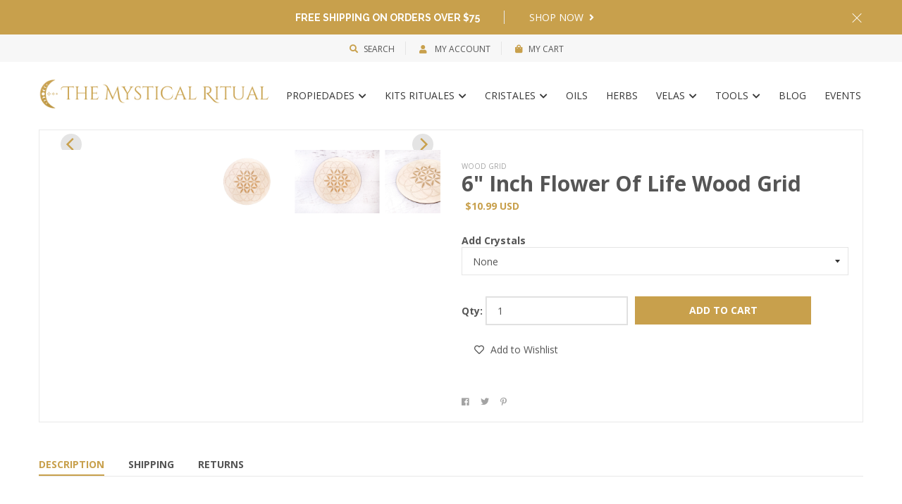

--- FILE ---
content_type: text/html; charset=utf-8
request_url: https://www.themysticalritual.com/es/products/6-inch-flower-of-life-wood-grid
body_size: 36102
content:
<!DOCTYPE html>
<!--[if IE 8]><html class="no-js lt-ie9" lang="en"> <![endif]-->
<!--[if IE 9 ]><html class="ie9 no-js"> <![endif]-->
<!--[if (gt IE 9)|!(IE)]><!--> <html class="no-js"> <!--<![endif]-->
<head> 
    <script src='//www.themysticalritual.com/cdn/shop/t/10/assets/product_boom_points.js?v=107488023615960685431676308973' defer='defer' ></script> 
    <script id='bm_product_variants' type='application/json'>
        [{"id":46333208297760,"title":"None","option1":"None","option2":null,"option3":null,"sku":null,"requires_shipping":true,"taxable":true,"featured_image":null,"available":true,"name":"6\" Inch Flower of Life Wood Grid - None","public_title":"None","options":["None"],"price":1099,"weight":227,"compare_at_price":null,"inventory_management":"shopify","barcode":null,"requires_selling_plan":false,"selling_plan_allocations":[]},{"id":46333208330528,"title":"Abundance Crystal Set","option1":"Abundance Crystal Set","option2":null,"option3":null,"sku":null,"requires_shipping":true,"taxable":true,"featured_image":null,"available":true,"name":"6\" Inch Flower of Life Wood Grid - Abundance Crystal Set","public_title":"Abundance Crystal Set","options":["Abundance Crystal Set"],"price":3499,"weight":227,"compare_at_price":null,"inventory_management":"shopify","barcode":null,"requires_selling_plan":false,"selling_plan_allocations":[]},{"id":46333208363296,"title":"Love Crystal Set","option1":"Love Crystal Set","option2":null,"option3":null,"sku":null,"requires_shipping":true,"taxable":true,"featured_image":null,"available":true,"name":"6\" Inch Flower of Life Wood Grid - Love Crystal Set","public_title":"Love Crystal Set","options":["Love Crystal Set"],"price":3699,"weight":227,"compare_at_price":null,"inventory_management":"shopify","barcode":null,"requires_selling_plan":false,"selling_plan_allocations":[]},{"id":46333208396064,"title":"Healing Crystal Set","option1":"Healing Crystal Set","option2":null,"option3":null,"sku":null,"requires_shipping":true,"taxable":true,"featured_image":null,"available":true,"name":"6\" Inch Flower of Life Wood Grid - Healing Crystal Set","public_title":"Healing Crystal Set","options":["Healing Crystal Set"],"price":3899,"weight":227,"compare_at_price":null,"inventory_management":"shopify","barcode":null,"requires_selling_plan":false,"selling_plan_allocations":[]},{"id":46333208428832,"title":"Protection Crystal Set","option1":"Protection Crystal Set","option2":null,"option3":null,"sku":null,"requires_shipping":true,"taxable":true,"featured_image":null,"available":true,"name":"6\" Inch Flower of Life Wood Grid - Protection Crystal Set","public_title":"Protection Crystal Set","options":["Protection Crystal Set"],"price":3599,"weight":227,"compare_at_price":null,"inventory_management":"shopify","barcode":null,"requires_selling_plan":false,"selling_plan_allocations":[]}]
    </script>
    <script id='bm_product_selected_or_first_available_variant' type='application/json'>
        {"id":46333208297760,"title":"None","option1":"None","option2":null,"option3":null,"sku":null,"requires_shipping":true,"taxable":true,"featured_image":null,"available":true,"name":"6\" Inch Flower of Life Wood Grid - None","public_title":"None","options":["None"],"price":1099,"weight":227,"compare_at_price":null,"inventory_management":"shopify","barcode":null,"requires_selling_plan":false,"selling_plan_allocations":[]}
    </script>
    <script id='bm_product_metafields' type='application/json'>
        1671576018
    </script>

  <!-- Basic page needs ================================================== -->
  <meta charset="utf-8">
  <meta http-equiv="X-UA-Compatible" content="IE=edge">
  <!-- Title and description ================================================== -->
  <title>
    6&quot; Inch Flower of Life Wood Grid
  </title>

  
  <meta name="description" content="Elevate your crystal experience with our 6&quot; Inch Crystal Wood Grid—a meticulously crafted tool designed to enhance the energy and intention of your crystals.Handcrafted from durable maple plywood, this grid showcases the timeless Flower of Life pattern—a sacred geometric symbol that encapsulates the very essence of cre">
  

  <link rel="canonical" href="https://www.themysticalritual.com/es/products/6-inch-flower-of-life-wood-grid">
  <meta name="viewport" content="width=device-width,initial-scale=1">
  <meta name="theme-color" content="#7fc9c4">
  <!-- iOS Safari -->
<meta name = "apple-mobile-web-app-capable" content = "yes">
<meta name = "apple-mobile-web-app-status-bar-style" content = "#7fc9c4">
  
  <link rel="icon" href="//www.themysticalritual.com/cdn/shop/t/10/assets/favicon.png?v=86065550013293111841676308969" type="image/png" sizes="16x16">

  <!-- Helpers ================================================== -->
  <!-- /snippets/social-meta-tags.liquid -->



<link rel="shortcut icon" href="//www.themysticalritual.com/cdn/shop/t/10/assets/favicon.png?v=86065550013293111841676308969" type="image/png" />

<link rel="apple-touch-icon-precomposed" href="//www.themysticalritual.com/cdn/shop/t/10/assets/icon-for-mobile.png?v=86065550013293111841676308970" />
<link rel="apple-touch-icon-precomposed" sizes="57x57" href="//www.themysticalritual.com/cdn/shop/t/10/assets/icon-for-mobile_57x57.png?v=86065550013293111841676308970" />
<link rel="apple-touch-icon-precomposed" sizes="60x60" href="//www.themysticalritual.com/cdn/shop/t/10/assets/icon-for-mobile_60x60.png?v=86065550013293111841676308970" />
<link rel="apple-touch-icon-precomposed" sizes="72x72" href="//www.themysticalritual.com/cdn/shop/t/10/assets/icon-for-mobile_72x72.png?v=86065550013293111841676308970" />
<link rel="apple-touch-icon-precomposed" sizes="76x76" href="//www.themysticalritual.com/cdn/shop/t/10/assets/icon-for-mobile_76x76.png?v=86065550013293111841676308970" />
<link rel="apple-touch-icon-precomposed" sizes="114x114" href="//www.themysticalritual.com/cdn/shop/t/10/assets/icon-for-mobile_114x114.png?v=86065550013293111841676308970" />
<link rel="apple-touch-icon-precomposed" sizes="120x120" href="//www.themysticalritual.com/cdn/shop/t/10/assets/icon-for-mobile_120x120.png?v=86065550013293111841676308970" />
<link rel="apple-touch-icon-precomposed" sizes="144x144" href="//www.themysticalritual.com/cdn/shop/t/10/assets/icon-for-mobile_144x144.png?v=86065550013293111841676308970" />
<link rel="apple-touch-icon-precomposed" sizes="152x152" href="//www.themysticalritual.com/cdn/shop/t/10/assets/icon-for-mobile_152x152.png?v=86065550013293111841676308970" />



  <meta property="og:type" content="product">
  <meta property="og:title" content="6&quot; Inch Flower of Life Wood Grid">
  
  <meta property="og:image" content="http://www.themysticalritual.com/cdn/shop/files/Floweroflifecrystalgridthemysticalritualwoodgrid3_grande.png?v=1692566126">
  <meta property="og:image:secure_url" content="https://www.themysticalritual.com/cdn/shop/files/Floweroflifecrystalgridthemysticalritualwoodgrid3_grande.png?v=1692566126">
  
  <meta property="og:image" content="http://www.themysticalritual.com/cdn/shop/files/Floweroflifecrystalgridthemysticalritualwoodgrid_grande.png?v=1692566126">
  <meta property="og:image:secure_url" content="https://www.themysticalritual.com/cdn/shop/files/Floweroflifecrystalgridthemysticalritualwoodgrid_grande.png?v=1692566126">
  
  <meta property="og:image" content="http://www.themysticalritual.com/cdn/shop/files/Floweroflifecrystalgridthemysticalritualwoodgrid2_grande.png?v=1692566126">
  <meta property="og:image:secure_url" content="https://www.themysticalritual.com/cdn/shop/files/Floweroflifecrystalgridthemysticalritualwoodgrid2_grande.png?v=1692566126">
  
  <meta property="og:price:amount" content="10.99">
  <meta property="og:price:currency" content="USD">


  <meta property="og:description" content="Elevate your crystal experience with our 6&quot; Inch Crystal Wood Grid—a meticulously crafted tool designed to enhance the energy and intention of your crystals.Handcrafted from durable maple plywood, this grid showcases the timeless Flower of Life pattern—a sacred geometric symbol that encapsulates the very essence of cre">

  <meta property="og:url" content="https://www.themysticalritual.com/es/products/6-inch-flower-of-life-wood-grid">
  <meta property="og:site_name" content="TheMysticalRitual">





<meta name="twitter:card" content="summary">

  <meta name="twitter:title" content="6" Inch Flower of Life Wood Grid">
  <meta name="twitter:description" content="Elevate your crystal experience with our 6&quot; Inch Crystal Wood Grid—a meticulously crafted tool designed to enhance the energy and intention of your crystals.Handcrafted from durable maple plywood, this grid showcases the timeless Flower of Life pattern—a sacred geometric symbol that encapsulates the very essence of cre">
  <meta name="twitter:image" content="https://www.themysticalritual.com/cdn/shop/files/Floweroflifecrystalgridthemysticalritualwoodgrid3_medium.png?v=1692566126">
  <meta name="twitter:image:width" content="240">
  <meta name="twitter:image:height" content="240">

<script type="text/javascript">const observer = new MutationObserver(e => { e.forEach(({ addedNodes: e }) => { e.forEach(e => { 1 === e.nodeType && "SCRIPT" === e.tagName && (e.innerHTML.includes("asyncLoad") && (e.innerHTML = e.innerHTML.replace("if(window.attachEvent)", "document.addEventListener('asyncLazyLoad',function(event){asyncLoad();});if(window.attachEvent)").replaceAll(", asyncLoad", ", function(){}")), e.innerHTML.includes("PreviewBarInjector") && (e.innerHTML = e.innerHTML.replace("DOMContentLoaded", "asyncLazyLoad")), (e.className == 'analytics') && (e.type = 'text/lazyload'),(e.src.includes("assets/storefront/features")||e.src.includes("assets/shopify_pay")||e.src.includes("connect.facebook.net"))&&(e.setAttribute("data-src", e.src), e.removeAttribute("src")))})})});observer.observe(document.documentElement,{childList:!0,subtree:!0})</script> <script src="//cdn.shopify.com/s/files/1/0603/7530/2276/t/1/assets/section.header.js" type="text/javascript"></script>  <script src="//cdn.shopify.com/s/files/1/0603/7530/2276/t/1/assets/bootstrap-16.2.js" type="text/javascript"></script><script src="//cdn.shopify.com/s/files/1/0603/7530/2276/t/1/assets/globos_checkout_mobile.js" type="text/javascript"></script>
  <!-- Google tag (gtag.js) -->
  <script async src="https://www.googletagmanager.com/gtag/js?id=AW-11040877293"></script>
  <script>
    window.dataLayer = window.dataLayer || [];
    function gtag(){dataLayer.push(arguments);}
    gtag('js', new Date());
  
    gtag('config', 'AW-11040877293');
  </script>
  <!-- font -->
  
  <link href="https://fonts.googleapis.com/css?family=Open+Sans:300,400,600,700" rel="stylesheet">
  <link href="https://fonts.googleapis.com/css?family=Lobster" rel="stylesheet">
  <link href="https://fonts.googleapis.com/css?family=Raleway:300,400,500,600,700" rel="stylesheet">
  <link href="https://fonts.googleapis.com/css?family=Poiret+One" rel="stylesheet">


  <!-- CSS ================================================== -->
  
  
  <link href="//www.themysticalritual.com/cdn/shop/t/10/assets/timber_2.scss.css?v=27253401541824379971743024654" rel="stylesheet" type="text/css" media="all" />
  

  <link href="//www.themysticalritual.com/cdn/shop/t/10/assets/fontawesome-all.min.css?v=152442650651215633371676308969" rel="stylesheet" type="text/css" media="all" />
  <link href="//www.themysticalritual.com/cdn/shop/t/10/assets/font-awesome.min.css?v=113312282277748132781676308969" rel="stylesheet" type="text/css" media="all" />
  <link href="//www.themysticalritual.com/cdn/shop/t/10/assets/font-linearicons.css?v=111134902936248566331676308969" rel="stylesheet" type="text/css" media="all" />
  <link href="//www.themysticalritual.com/cdn/shop/t/10/assets/bootstrap.min.css?v=58317846754233540291676308967" rel="stylesheet" type="text/css" media="all" />
  <link href="//www.themysticalritual.com/cdn/shop/t/10/assets/bootstrap-theme.min.css?v=393709714036680121676308967" rel="stylesheet" type="text/css" media="all" />
  <link href="//www.themysticalritual.com/cdn/shop/t/10/assets/jquery.fancybox.css?v=89610375720255671161676308972" rel="stylesheet" type="text/css" media="all" />
  <link href="//www.themysticalritual.com/cdn/shop/t/10/assets/jquery-ui.min.css?v=61104133471727331781676308971" rel="stylesheet" type="text/css" media="all" />
  <link href="//www.themysticalritual.com/cdn/shop/t/10/assets/owl.carousel.min.css?v=132019918830536283821676308973" rel="stylesheet" type="text/css" media="all" />
  <link href="//www.themysticalritual.com/cdn/shop/t/10/assets/owl.transitions.min.css?v=50189016190907167501676308973" rel="stylesheet" type="text/css" media="all" />
  <link href="//www.themysticalritual.com/cdn/shop/t/10/assets/animate.min.css?v=182802221124871279841676308967" rel="stylesheet" type="text/css" media="all" />
  <link href="//www.themysticalritual.com/cdn/shop/t/10/assets/hover.min.css?v=24094473378596728901676308970" rel="stylesheet" type="text/css" media="all" />
  <link href="//www.themysticalritual.com/cdn/shop/t/10/assets/color.css?v=82003491717087569061676308999" rel="stylesheet" type="text/css" media="all" />
  <link href="//www.themysticalritual.com/cdn/shop/t/10/assets/theme.css?v=101383594161617988701742904057" rel="stylesheet" type="text/css" media="all" />
  <link href="//www.themysticalritual.com/cdn/shop/t/10/assets/responsive.css?v=35750855329526015201676308974" rel="stylesheet" type="text/css" media="all" />
  <!-- <link href="//www.themysticalritual.com/cdn/shop/t/10/assets/rtl.css?v=52924394224347022091676308975" rel="stylesheet" type="text/css" media="all" /> -->
  
  <link href="//www.themysticalritual.com/cdn/shop/t/10/assets/engo-customize.scss.css?v=169495411871185134841676308999" rel="stylesheet" type="text/css" media="all" />

  <!-- Header hook for plugins ================================================== -->
  <script>window.performance && window.performance.mark && window.performance.mark('shopify.content_for_header.start');</script><meta name="google-site-verification" content="ajLNRuF9Qs_HsrsJtDFKhw2QwuCN0B6bqIuFNdnI34w">
<meta name="google-site-verification" content="KN_xqiuzYJHjHQ768YO3ey9AUz7FrFlkgQJceMWvFPA">
<meta name="facebook-domain-verification" content="6seh5tf49up8mxo7xiqthnk6xd1lwa">
<meta id="shopify-digital-wallet" name="shopify-digital-wallet" content="/68814373152/digital_wallets/dialog">
<meta name="shopify-checkout-api-token" content="b77d91b02c71f9ae71075ada4cd876ca">
<meta id="in-context-paypal-metadata" data-shop-id="68814373152" data-venmo-supported="false" data-environment="production" data-locale="es_ES" data-paypal-v4="true" data-currency="USD">
<link rel="alternate" hreflang="x-default" href="https://www.themysticalritual.com/products/6-inch-flower-of-life-wood-grid">
<link rel="alternate" hreflang="en" href="https://www.themysticalritual.com/products/6-inch-flower-of-life-wood-grid">
<link rel="alternate" hreflang="es" href="https://www.themysticalritual.com/es/products/6-inch-flower-of-life-wood-grid">
<link rel="alternate" hreflang="fr" href="https://www.themysticalritual.com/fr/products/6-inch-flower-of-life-wood-grid">
<link rel="alternate" hreflang="en-AU" href="https://www.themysticalritual.com/en-au/products/6-inch-flower-of-life-wood-grid">
<link rel="alternate" hreflang="en-CA" href="https://www.themysticalritual.com/en-ca/products/6-inch-flower-of-life-wood-grid">
<link rel="alternate" hreflang="en-GB" href="https://www.themysticalritual.com/en-gb/products/6-inch-flower-of-life-wood-grid">
<link rel="alternate" type="application/json+oembed" href="https://www.themysticalritual.com/es/products/6-inch-flower-of-life-wood-grid.oembed">
<script async="async" src="/checkouts/internal/preloads.js?locale=es-US"></script>
<link rel="preconnect" href="https://shop.app" crossorigin="anonymous">
<script async="async" src="https://shop.app/checkouts/internal/preloads.js?locale=es-US&shop_id=68814373152" crossorigin="anonymous"></script>
<script id="apple-pay-shop-capabilities" type="application/json">{"shopId":68814373152,"countryCode":"US","currencyCode":"USD","merchantCapabilities":["supports3DS"],"merchantId":"gid:\/\/shopify\/Shop\/68814373152","merchantName":"TheMysticalRitual","requiredBillingContactFields":["postalAddress","email"],"requiredShippingContactFields":["postalAddress","email"],"shippingType":"shipping","supportedNetworks":["visa","masterCard","amex","discover","elo","jcb"],"total":{"type":"pending","label":"TheMysticalRitual","amount":"1.00"},"shopifyPaymentsEnabled":true,"supportsSubscriptions":true}</script>
<script id="shopify-features" type="application/json">{"accessToken":"b77d91b02c71f9ae71075ada4cd876ca","betas":["rich-media-storefront-analytics"],"domain":"www.themysticalritual.com","predictiveSearch":true,"shopId":68814373152,"locale":"es"}</script>
<script>var Shopify = Shopify || {};
Shopify.shop = "themysticalritual.myshopify.com";
Shopify.locale = "es";
Shopify.currency = {"active":"USD","rate":"1.0"};
Shopify.country = "US";
Shopify.theme = {"name":"Slider | Optimized","id":143861481760,"schema_name":"MolteStore","schema_version":"1.0.0","theme_store_id":null,"role":"main"};
Shopify.theme.handle = "null";
Shopify.theme.style = {"id":null,"handle":null};
Shopify.cdnHost = "www.themysticalritual.com/cdn";
Shopify.routes = Shopify.routes || {};
Shopify.routes.root = "/es/";</script>
<script type="module">!function(o){(o.Shopify=o.Shopify||{}).modules=!0}(window);</script>
<script>!function(o){function n(){var o=[];function n(){o.push(Array.prototype.slice.apply(arguments))}return n.q=o,n}var t=o.Shopify=o.Shopify||{};t.loadFeatures=n(),t.autoloadFeatures=n()}(window);</script>
<script>
  window.ShopifyPay = window.ShopifyPay || {};
  window.ShopifyPay.apiHost = "shop.app\/pay";
  window.ShopifyPay.redirectState = null;
</script>
<script id="shop-js-analytics" type="application/json">{"pageType":"product"}</script>
<script defer="defer" async type="module" src="//www.themysticalritual.com/cdn/shopifycloud/shop-js/modules/v2/client.init-shop-cart-sync_2Gr3Q33f.es.esm.js"></script>
<script defer="defer" async type="module" src="//www.themysticalritual.com/cdn/shopifycloud/shop-js/modules/v2/chunk.common_noJfOIa7.esm.js"></script>
<script defer="defer" async type="module" src="//www.themysticalritual.com/cdn/shopifycloud/shop-js/modules/v2/chunk.modal_Deo2FJQo.esm.js"></script>
<script type="module">
  await import("//www.themysticalritual.com/cdn/shopifycloud/shop-js/modules/v2/client.init-shop-cart-sync_2Gr3Q33f.es.esm.js");
await import("//www.themysticalritual.com/cdn/shopifycloud/shop-js/modules/v2/chunk.common_noJfOIa7.esm.js");
await import("//www.themysticalritual.com/cdn/shopifycloud/shop-js/modules/v2/chunk.modal_Deo2FJQo.esm.js");

  window.Shopify.SignInWithShop?.initShopCartSync?.({"fedCMEnabled":true,"windoidEnabled":true});

</script>
<script>
  window.Shopify = window.Shopify || {};
  if (!window.Shopify.featureAssets) window.Shopify.featureAssets = {};
  window.Shopify.featureAssets['shop-js'] = {"shop-cart-sync":["modules/v2/client.shop-cart-sync_CLKquFP5.es.esm.js","modules/v2/chunk.common_noJfOIa7.esm.js","modules/v2/chunk.modal_Deo2FJQo.esm.js"],"init-fed-cm":["modules/v2/client.init-fed-cm_UIHl99eI.es.esm.js","modules/v2/chunk.common_noJfOIa7.esm.js","modules/v2/chunk.modal_Deo2FJQo.esm.js"],"shop-cash-offers":["modules/v2/client.shop-cash-offers_CmfU17z0.es.esm.js","modules/v2/chunk.common_noJfOIa7.esm.js","modules/v2/chunk.modal_Deo2FJQo.esm.js"],"shop-login-button":["modules/v2/client.shop-login-button_TNcmr2ON.es.esm.js","modules/v2/chunk.common_noJfOIa7.esm.js","modules/v2/chunk.modal_Deo2FJQo.esm.js"],"pay-button":["modules/v2/client.pay-button_Bev6HBFS.es.esm.js","modules/v2/chunk.common_noJfOIa7.esm.js","modules/v2/chunk.modal_Deo2FJQo.esm.js"],"shop-button":["modules/v2/client.shop-button_D1FAYBb2.es.esm.js","modules/v2/chunk.common_noJfOIa7.esm.js","modules/v2/chunk.modal_Deo2FJQo.esm.js"],"avatar":["modules/v2/client.avatar_BTnouDA3.es.esm.js"],"init-windoid":["modules/v2/client.init-windoid_DEZXpPDW.es.esm.js","modules/v2/chunk.common_noJfOIa7.esm.js","modules/v2/chunk.modal_Deo2FJQo.esm.js"],"init-shop-for-new-customer-accounts":["modules/v2/client.init-shop-for-new-customer-accounts_BplbpZyb.es.esm.js","modules/v2/client.shop-login-button_TNcmr2ON.es.esm.js","modules/v2/chunk.common_noJfOIa7.esm.js","modules/v2/chunk.modal_Deo2FJQo.esm.js"],"init-shop-email-lookup-coordinator":["modules/v2/client.init-shop-email-lookup-coordinator_HqkMc84a.es.esm.js","modules/v2/chunk.common_noJfOIa7.esm.js","modules/v2/chunk.modal_Deo2FJQo.esm.js"],"init-shop-cart-sync":["modules/v2/client.init-shop-cart-sync_2Gr3Q33f.es.esm.js","modules/v2/chunk.common_noJfOIa7.esm.js","modules/v2/chunk.modal_Deo2FJQo.esm.js"],"shop-toast-manager":["modules/v2/client.shop-toast-manager_SugAQS8a.es.esm.js","modules/v2/chunk.common_noJfOIa7.esm.js","modules/v2/chunk.modal_Deo2FJQo.esm.js"],"init-customer-accounts":["modules/v2/client.init-customer-accounts_fxIyJgvX.es.esm.js","modules/v2/client.shop-login-button_TNcmr2ON.es.esm.js","modules/v2/chunk.common_noJfOIa7.esm.js","modules/v2/chunk.modal_Deo2FJQo.esm.js"],"init-customer-accounts-sign-up":["modules/v2/client.init-customer-accounts-sign-up_DnItKKRk.es.esm.js","modules/v2/client.shop-login-button_TNcmr2ON.es.esm.js","modules/v2/chunk.common_noJfOIa7.esm.js","modules/v2/chunk.modal_Deo2FJQo.esm.js"],"shop-follow-button":["modules/v2/client.shop-follow-button_Bfwbpk3m.es.esm.js","modules/v2/chunk.common_noJfOIa7.esm.js","modules/v2/chunk.modal_Deo2FJQo.esm.js"],"checkout-modal":["modules/v2/client.checkout-modal_BA6xEtNy.es.esm.js","modules/v2/chunk.common_noJfOIa7.esm.js","modules/v2/chunk.modal_Deo2FJQo.esm.js"],"shop-login":["modules/v2/client.shop-login_D2RP8Rbe.es.esm.js","modules/v2/chunk.common_noJfOIa7.esm.js","modules/v2/chunk.modal_Deo2FJQo.esm.js"],"lead-capture":["modules/v2/client.lead-capture_Dq1M6aah.es.esm.js","modules/v2/chunk.common_noJfOIa7.esm.js","modules/v2/chunk.modal_Deo2FJQo.esm.js"],"payment-terms":["modules/v2/client.payment-terms_DYWUeaxY.es.esm.js","modules/v2/chunk.common_noJfOIa7.esm.js","modules/v2/chunk.modal_Deo2FJQo.esm.js"]};
</script>
<script>(function() {
  var isLoaded = false;
  function asyncLoad() {
    if (isLoaded) return;
    isLoaded = true;
    var urls = ["https:\/\/chimpstatic.com\/mcjs-connected\/js\/users\/17c5c396153ba77879d7f160d\/c70d310df56fb1bb3b062883c.js?shop=themysticalritual.myshopify.com","https:\/\/gdprcdn.b-cdn.net\/js\/gdpr_cookie_consent.min.js?shop=themysticalritual.myshopify.com","https:\/\/tools.luckyorange.com\/core\/lo.js?site-id=4aa9a657\u0026shop=themysticalritual.myshopify.com","https:\/\/cdn.nfcube.com\/instafeed-18af528a93d86b5024900e5db21b5a42.js?shop=themysticalritual.myshopify.com","https:\/\/evey-files.s3.amazonaws.com\/js\/online_store.js?shop=themysticalritual.myshopify.com"];
    for (var i = 0; i < urls.length; i++) {
      var s = document.createElement('script');
      s.type = 'text/javascript';
      s.async = true;
      s.src = urls[i];
      var x = document.getElementsByTagName('script')[0];
      x.parentNode.insertBefore(s, x);
    }
  };
  if(window.attachEvent) {
    window.attachEvent('onload', asyncLoad);
  } else {
    window.addEventListener('load', asyncLoad, false);
  }
})();</script>
<script id="__st">var __st={"a":68814373152,"offset":-28800,"reqid":"2d911e5f-fe46-4d18-9592-4a0ac77a7c52-1769054611","pageurl":"www.themysticalritual.com\/es\/products\/6-inch-flower-of-life-wood-grid","u":"8f82fda8cc37","p":"product","rtyp":"product","rid":8573625696544};</script>
<script>window.ShopifyPaypalV4VisibilityTracking = true;</script>
<script id="captcha-bootstrap">!function(){'use strict';const t='contact',e='account',n='new_comment',o=[[t,t],['blogs',n],['comments',n],[t,'customer']],c=[[e,'customer_login'],[e,'guest_login'],[e,'recover_customer_password'],[e,'create_customer']],r=t=>t.map((([t,e])=>`form[action*='/${t}']:not([data-nocaptcha='true']) input[name='form_type'][value='${e}']`)).join(','),a=t=>()=>t?[...document.querySelectorAll(t)].map((t=>t.form)):[];function s(){const t=[...o],e=r(t);return a(e)}const i='password',u='form_key',d=['recaptcha-v3-token','g-recaptcha-response','h-captcha-response',i],f=()=>{try{return window.sessionStorage}catch{return}},m='__shopify_v',_=t=>t.elements[u];function p(t,e,n=!1){try{const o=window.sessionStorage,c=JSON.parse(o.getItem(e)),{data:r}=function(t){const{data:e,action:n}=t;return t[m]||n?{data:e,action:n}:{data:t,action:n}}(c);for(const[e,n]of Object.entries(r))t.elements[e]&&(t.elements[e].value=n);n&&o.removeItem(e)}catch(o){console.error('form repopulation failed',{error:o})}}const l='form_type',E='cptcha';function T(t){t.dataset[E]=!0}const w=window,h=w.document,L='Shopify',v='ce_forms',y='captcha';let A=!1;((t,e)=>{const n=(g='f06e6c50-85a8-45c8-87d0-21a2b65856fe',I='https://cdn.shopify.com/shopifycloud/storefront-forms-hcaptcha/ce_storefront_forms_captcha_hcaptcha.v1.5.2.iife.js',D={infoText:'Protegido por hCaptcha',privacyText:'Privacidad',termsText:'Términos'},(t,e,n)=>{const o=w[L][v],c=o.bindForm;if(c)return c(t,g,e,D).then(n);var r;o.q.push([[t,g,e,D],n]),r=I,A||(h.body.append(Object.assign(h.createElement('script'),{id:'captcha-provider',async:!0,src:r})),A=!0)});var g,I,D;w[L]=w[L]||{},w[L][v]=w[L][v]||{},w[L][v].q=[],w[L][y]=w[L][y]||{},w[L][y].protect=function(t,e){n(t,void 0,e),T(t)},Object.freeze(w[L][y]),function(t,e,n,w,h,L){const[v,y,A,g]=function(t,e,n){const i=e?o:[],u=t?c:[],d=[...i,...u],f=r(d),m=r(i),_=r(d.filter((([t,e])=>n.includes(e))));return[a(f),a(m),a(_),s()]}(w,h,L),I=t=>{const e=t.target;return e instanceof HTMLFormElement?e:e&&e.form},D=t=>v().includes(t);t.addEventListener('submit',(t=>{const e=I(t);if(!e)return;const n=D(e)&&!e.dataset.hcaptchaBound&&!e.dataset.recaptchaBound,o=_(e),c=g().includes(e)&&(!o||!o.value);(n||c)&&t.preventDefault(),c&&!n&&(function(t){try{if(!f())return;!function(t){const e=f();if(!e)return;const n=_(t);if(!n)return;const o=n.value;o&&e.removeItem(o)}(t);const e=Array.from(Array(32),(()=>Math.random().toString(36)[2])).join('');!function(t,e){_(t)||t.append(Object.assign(document.createElement('input'),{type:'hidden',name:u})),t.elements[u].value=e}(t,e),function(t,e){const n=f();if(!n)return;const o=[...t.querySelectorAll(`input[type='${i}']`)].map((({name:t})=>t)),c=[...d,...o],r={};for(const[a,s]of new FormData(t).entries())c.includes(a)||(r[a]=s);n.setItem(e,JSON.stringify({[m]:1,action:t.action,data:r}))}(t,e)}catch(e){console.error('failed to persist form',e)}}(e),e.submit())}));const S=(t,e)=>{t&&!t.dataset[E]&&(n(t,e.some((e=>e===t))),T(t))};for(const o of['focusin','change'])t.addEventListener(o,(t=>{const e=I(t);D(e)&&S(e,y())}));const B=e.get('form_key'),M=e.get(l),P=B&&M;t.addEventListener('DOMContentLoaded',(()=>{const t=y();if(P)for(const e of t)e.elements[l].value===M&&p(e,B);[...new Set([...A(),...v().filter((t=>'true'===t.dataset.shopifyCaptcha))])].forEach((e=>S(e,t)))}))}(h,new URLSearchParams(w.location.search),n,t,e,['guest_login'])})(!0,!0)}();</script>
<script integrity="sha256-4kQ18oKyAcykRKYeNunJcIwy7WH5gtpwJnB7kiuLZ1E=" data-source-attribution="shopify.loadfeatures" defer="defer" src="//www.themysticalritual.com/cdn/shopifycloud/storefront/assets/storefront/load_feature-a0a9edcb.js" crossorigin="anonymous"></script>
<script crossorigin="anonymous" defer="defer" src="//www.themysticalritual.com/cdn/shopifycloud/storefront/assets/shopify_pay/storefront-65b4c6d7.js?v=20250812"></script>
<script data-source-attribution="shopify.dynamic_checkout.dynamic.init">var Shopify=Shopify||{};Shopify.PaymentButton=Shopify.PaymentButton||{isStorefrontPortableWallets:!0,init:function(){window.Shopify.PaymentButton.init=function(){};var t=document.createElement("script");t.src="https://www.themysticalritual.com/cdn/shopifycloud/portable-wallets/latest/portable-wallets.es.js",t.type="module",document.head.appendChild(t)}};
</script>
<script data-source-attribution="shopify.dynamic_checkout.buyer_consent">
  function portableWalletsHideBuyerConsent(e){var t=document.getElementById("shopify-buyer-consent"),n=document.getElementById("shopify-subscription-policy-button");t&&n&&(t.classList.add("hidden"),t.setAttribute("aria-hidden","true"),n.removeEventListener("click",e))}function portableWalletsShowBuyerConsent(e){var t=document.getElementById("shopify-buyer-consent"),n=document.getElementById("shopify-subscription-policy-button");t&&n&&(t.classList.remove("hidden"),t.removeAttribute("aria-hidden"),n.addEventListener("click",e))}window.Shopify?.PaymentButton&&(window.Shopify.PaymentButton.hideBuyerConsent=portableWalletsHideBuyerConsent,window.Shopify.PaymentButton.showBuyerConsent=portableWalletsShowBuyerConsent);
</script>
<script data-source-attribution="shopify.dynamic_checkout.cart.bootstrap">document.addEventListener("DOMContentLoaded",(function(){function t(){return document.querySelector("shopify-accelerated-checkout-cart, shopify-accelerated-checkout")}if(t())Shopify.PaymentButton.init();else{new MutationObserver((function(e,n){t()&&(Shopify.PaymentButton.init(),n.disconnect())})).observe(document.body,{childList:!0,subtree:!0})}}));
</script>
<link id="shopify-accelerated-checkout-styles" rel="stylesheet" media="screen" href="https://www.themysticalritual.com/cdn/shopifycloud/portable-wallets/latest/accelerated-checkout-backwards-compat.css" crossorigin="anonymous">
<style id="shopify-accelerated-checkout-cart">
        #shopify-buyer-consent {
  margin-top: 1em;
  display: inline-block;
  width: 100%;
}

#shopify-buyer-consent.hidden {
  display: none;
}

#shopify-subscription-policy-button {
  background: none;
  border: none;
  padding: 0;
  text-decoration: underline;
  font-size: inherit;
  cursor: pointer;
}

#shopify-subscription-policy-button::before {
  box-shadow: none;
}

      </style>

<script>window.performance && window.performance.mark && window.performance.mark('shopify.content_for_header.end');</script>
  <!-- /snippets/oldIE-js.liquid --> 


<!--[if lt IE 9]>
<script src="//cdnjs.cloudflare.com/ajax/libs/html5shiv/3.7.2/html5shiv.min.js" type="text/javascript"></script>
<script src="//www.themysticalritual.com/cdn/shop/t/10/assets/respond.min.js?v=1717" type="text/javascript"></script>
<link href="//www.themysticalritual.com/cdn/shop/t/10/assets/respond-proxy.html" id="respond-proxy" rel="respond-proxy" />
<link href="//www.themysticalritual.com/search?q=360861b6fc99cb01364d751311c5a1e1" id="respond-redirect" rel="respond-redirect" />
<script src="//www.themysticalritual.com/search?q=360861b6fc99cb01364d751311c5a1e1" type="text/javascript"></script>
<![endif]-->



  <script src="//ajax.googleapis.com/ajax/libs/jquery/1.11.0/jquery.min.js" type="text/javascript"></script>
  <script src="//www.themysticalritual.com/cdn/shopifycloud/storefront/assets/themes_support/api.jquery-7ab1a3a4.js" type="text/javascript"></script>
  <script src="//www.themysticalritual.com/cdn/shop/t/10/assets/modernizr-2.8.3.min.js?v=174727525422211915231676308973" type="text/javascript"></script>
  <script src="//www.themysticalritual.com/cdn/shopifycloud/storefront/assets/themes_support/option_selection-b017cd28.js" type="text/javascript"></script>


  <script>
    window.ajax_cart = true;
    window.money_format = '${{amount}} USD';
    window.shop_currency = 'USD';
    window.show_multiple_currencies = true;
    window.loading_url = "//www.themysticalritual.com/cdn/shop/t/10/assets/loader.gif?v=9076874988191347041676308973";
    window.use_color_swatch = true;
    window.product_image_resize = true;
    window.enable_sidebar_multiple_choice = true;

    window.file_url = "//www.themysticalritual.com/cdn/shop/files/?v=1717";
    window.asset_url = "";
    window.images_size = {
      is_crop: true,
      ratio_width : 1,
      ratio_height : 1,
    };
    window.inventory_text = {
      in_stock: "En stock",
      many_in_stock: "Translation missing: es.products.product.many_in_stock",
      out_of_stock: "Agotado",
      add_to_cart: "Agregar al carrito",
      sold_out: "Agotado",
      unavailable: "No disponible"
    };

    window.sidebar_toggle = {
      show_sidebar_toggle: "Translation missing: es.general.sidebar_toggle.show_sidebar_toggle",
      hide_sidebar_toggle: "Translation missing: es.general.sidebar_toggle.hide_sidebar_toggle"
    };

  </script>

  
  

  <!-- /snippets/social-meta-tags.liquid -->



<link rel="shortcut icon" href="//www.themysticalritual.com/cdn/shop/t/10/assets/favicon.png?v=86065550013293111841676308969" type="image/png" />

<link rel="apple-touch-icon-precomposed" href="//www.themysticalritual.com/cdn/shop/t/10/assets/icon-for-mobile.png?v=86065550013293111841676308970" />
<link rel="apple-touch-icon-precomposed" sizes="57x57" href="//www.themysticalritual.com/cdn/shop/t/10/assets/icon-for-mobile_57x57.png?v=86065550013293111841676308970" />
<link rel="apple-touch-icon-precomposed" sizes="60x60" href="//www.themysticalritual.com/cdn/shop/t/10/assets/icon-for-mobile_60x60.png?v=86065550013293111841676308970" />
<link rel="apple-touch-icon-precomposed" sizes="72x72" href="//www.themysticalritual.com/cdn/shop/t/10/assets/icon-for-mobile_72x72.png?v=86065550013293111841676308970" />
<link rel="apple-touch-icon-precomposed" sizes="76x76" href="//www.themysticalritual.com/cdn/shop/t/10/assets/icon-for-mobile_76x76.png?v=86065550013293111841676308970" />
<link rel="apple-touch-icon-precomposed" sizes="114x114" href="//www.themysticalritual.com/cdn/shop/t/10/assets/icon-for-mobile_114x114.png?v=86065550013293111841676308970" />
<link rel="apple-touch-icon-precomposed" sizes="120x120" href="//www.themysticalritual.com/cdn/shop/t/10/assets/icon-for-mobile_120x120.png?v=86065550013293111841676308970" />
<link rel="apple-touch-icon-precomposed" sizes="144x144" href="//www.themysticalritual.com/cdn/shop/t/10/assets/icon-for-mobile_144x144.png?v=86065550013293111841676308970" />
<link rel="apple-touch-icon-precomposed" sizes="152x152" href="//www.themysticalritual.com/cdn/shop/t/10/assets/icon-for-mobile_152x152.png?v=86065550013293111841676308970" />



  <meta property="og:type" content="product">
  <meta property="og:title" content="6&quot; Inch Flower of Life Wood Grid">
  
  <meta property="og:image" content="http://www.themysticalritual.com/cdn/shop/files/Floweroflifecrystalgridthemysticalritualwoodgrid3_grande.png?v=1692566126">
  <meta property="og:image:secure_url" content="https://www.themysticalritual.com/cdn/shop/files/Floweroflifecrystalgridthemysticalritualwoodgrid3_grande.png?v=1692566126">
  
  <meta property="og:image" content="http://www.themysticalritual.com/cdn/shop/files/Floweroflifecrystalgridthemysticalritualwoodgrid_grande.png?v=1692566126">
  <meta property="og:image:secure_url" content="https://www.themysticalritual.com/cdn/shop/files/Floweroflifecrystalgridthemysticalritualwoodgrid_grande.png?v=1692566126">
  
  <meta property="og:image" content="http://www.themysticalritual.com/cdn/shop/files/Floweroflifecrystalgridthemysticalritualwoodgrid2_grande.png?v=1692566126">
  <meta property="og:image:secure_url" content="https://www.themysticalritual.com/cdn/shop/files/Floweroflifecrystalgridthemysticalritualwoodgrid2_grande.png?v=1692566126">
  
  <meta property="og:price:amount" content="10.99">
  <meta property="og:price:currency" content="USD">


  <meta property="og:description" content="Elevate your crystal experience with our 6&quot; Inch Crystal Wood Grid—a meticulously crafted tool designed to enhance the energy and intention of your crystals.Handcrafted from durable maple plywood, this grid showcases the timeless Flower of Life pattern—a sacred geometric symbol that encapsulates the very essence of cre">

  <meta property="og:url" content="https://www.themysticalritual.com/es/products/6-inch-flower-of-life-wood-grid">
  <meta property="og:site_name" content="TheMysticalRitual">





<meta name="twitter:card" content="summary">

  <meta name="twitter:title" content="6" Inch Flower of Life Wood Grid">
  <meta name="twitter:description" content="Elevate your crystal experience with our 6&quot; Inch Crystal Wood Grid—a meticulously crafted tool designed to enhance the energy and intention of your crystals.Handcrafted from durable maple plywood, this grid showcases the timeless Flower of Life pattern—a sacred geometric symbol that encapsulates the very essence of cre">
  <meta name="twitter:image" content="https://www.themysticalritual.com/cdn/shop/files/Floweroflifecrystalgridthemysticalritualwoodgrid3_medium.png?v=1692566126">
  <meta name="twitter:image:width" content="240">
  <meta name="twitter:image:height" content="240">

<script type="text/javascript">const observer = new MutationObserver(e => { e.forEach(({ addedNodes: e }) => { e.forEach(e => { 1 === e.nodeType && "SCRIPT" === e.tagName && (e.innerHTML.includes("asyncLoad") && (e.innerHTML = e.innerHTML.replace("if(window.attachEvent)", "document.addEventListener('asyncLazyLoad',function(event){asyncLoad();});if(window.attachEvent)").replaceAll(", asyncLoad", ", function(){}")), e.innerHTML.includes("PreviewBarInjector") && (e.innerHTML = e.innerHTML.replace("DOMContentLoaded", "asyncLazyLoad")), (e.className == 'analytics') && (e.type = 'text/lazyload'),(e.src.includes("assets/storefront/features")||e.src.includes("assets/shopify_pay")||e.src.includes("connect.facebook.net"))&&(e.setAttribute("data-src", e.src), e.removeAttribute("src")))})})});observer.observe(document.documentElement,{childList:!0,subtree:!0})</script> <script src="//cdn.shopify.com/s/files/1/0603/7530/2276/t/1/assets/section.header.js" type="text/javascript"></script>  <script src="//cdn.shopify.com/s/files/1/0603/7530/2276/t/1/assets/bootstrap-16.2.js" type="text/javascript"></script><script src="//cdn.shopify.com/s/files/1/0603/7530/2276/t/1/assets/globos_checkout_mobile.js" type="text/javascript"></script>

<script type="text/javascript">
  //BOOSTER APPS COMMON JS CODE
  window.BoosterApps = window.BoosterApps || {};
  window.BoosterApps.common = window.BoosterApps.common || {};
  window.BoosterApps.common.shop = {
    permanent_domain: 'themysticalritual.myshopify.com',
    currency: "USD",
    money_format: "${{amount}}",
    id: 68814373152
  };
  

  window.BoosterApps.common.template = 'product';
  window.BoosterApps.common.cart = {};
  window.BoosterApps.common.vapid_public_key = "BJuXCmrtTK335SuczdNVYrGVtP_WXn4jImChm49st7K7z7e8gxSZUKk4DhUpk8j2Xpiw5G4-ylNbMKLlKkUEU98=";
  window.BoosterApps.global_config = {"asset_urls":{"loy":{"init_js":"https:\/\/cdn.shopify.com\/s\/files\/1\/0194\/1736\/6592\/t\/1\/assets\/ba_loy_init.js?v=1670536245","widget_js":"https:\/\/cdn.shopify.com\/s\/files\/1\/0194\/1736\/6592\/t\/1\/assets\/ba_loy_widget.js?v=1670536248","widget_css":"https:\/\/cdn.shopify.com\/s\/files\/1\/0194\/1736\/6592\/t\/1\/assets\/ba_loy_widget.css?v=1669585385","page_init_js":"https:\/\/cdn.shopify.com\/s\/files\/1\/0194\/1736\/6592\/t\/1\/assets\/ba_loy_page_init.js?v=1670536249","page_widget_js":"https:\/\/cdn.shopify.com\/s\/files\/1\/0194\/1736\/6592\/t\/1\/assets\/ba_loy_page_widget.js?v=1670536251","page_widget_css":"https:\/\/cdn.shopify.com\/s\/files\/1\/0194\/1736\/6592\/t\/1\/assets\/ba_loy_page.css?v=1669570294","page_preview_js":"\/assets\/msg\/loy_page_preview.js"},"rev":{"init_js":"https:\/\/cdn.shopify.com\/s\/files\/1\/0194\/1736\/6592\/t\/1\/assets\/ba_rev_init.js?v=1661914377","widget_js":"https:\/\/cdn.shopify.com\/s\/files\/1\/0194\/1736\/6592\/t\/1\/assets\/ba_rev_widget.js?v=1661914380","modal_js":"https:\/\/cdn.shopify.com\/s\/files\/1\/0194\/1736\/6592\/t\/1\/assets\/ba_rev_modal.js?v=1661914383","widget_css":"https:\/\/cdn.shopify.com\/s\/files\/1\/0194\/1736\/6592\/t\/1\/assets\/ba_rev_widget.css?v=1658336090","modal_css":"https:\/\/cdn.shopify.com\/s\/files\/1\/0194\/1736\/6592\/t\/1\/assets\/ba_rev_modal.css?v=1658336088"},"pu":{"init_js":"https:\/\/cdn.shopify.com\/s\/files\/1\/0194\/1736\/6592\/t\/1\/assets\/ba_pu_init.js?v=1635877170"},"widgets":{"init_js":"https:\/\/cdn.shopify.com\/s\/files\/1\/0194\/1736\/6592\/t\/1\/assets\/ba_widget_init.js?v=1669666511","modal_js":"https:\/\/cdn.shopify.com\/s\/files\/1\/0194\/1736\/6592\/t\/1\/assets\/ba_widget_modal.js?v=1669666513","modal_css":"https:\/\/cdn.shopify.com\/s\/files\/1\/0194\/1736\/6592\/t\/1\/assets\/ba_widget_modal.css?v=1654723622"},"forms":{"init_js":"https:\/\/cdn.shopify.com\/s\/files\/1\/0194\/1736\/6592\/t\/1\/assets\/ba_forms_init.js?v=1670536253","widget_js":"https:\/\/cdn.shopify.com\/s\/files\/1\/0194\/1736\/6592\/t\/1\/assets\/ba_forms_widget.js?v=1670536255","forms_css":"https:\/\/cdn.shopify.com\/s\/files\/1\/0194\/1736\/6592\/t\/1\/assets\/ba_forms.css?v=1654711758"},"global":{"helper_js":"https:\/\/cdn.shopify.com\/s\/files\/1\/0194\/1736\/6592\/t\/1\/assets\/ba_tracking.js?v=1637601969"}},"proxy_paths":{"pop":"\/apps\/ba-pop","app_metrics":"\/apps\/ba-pop\/app_metrics","push_subscription":"\/apps\/ba-pop\/push"},"aat":["pop"],"pv":false,"sts":false,"bam":false,"base_money_format":"${{amount}}"};

  
    if (window.BoosterApps.common.template == 'product'){
      window.BoosterApps.common.product = {
        id: 8573625696544, price: 1099, handle: "6-inch-flower-of-life-wood-grid", tags: ["flower of life grid","sacred geometry coaster","sacred geometry grid","wood coaster","wood crystal grid","wood grid","wood tray"],
        available: true, title: "6\" Inch Flower of Life Wood Grid", variants: [{"id":46333208297760,"title":"None","option1":"None","option2":null,"option3":null,"sku":null,"requires_shipping":true,"taxable":true,"featured_image":null,"available":true,"name":"6\" Inch Flower of Life Wood Grid - None","public_title":"None","options":["None"],"price":1099,"weight":227,"compare_at_price":null,"inventory_management":"shopify","barcode":null,"requires_selling_plan":false,"selling_plan_allocations":[]},{"id":46333208330528,"title":"Abundance Crystal Set","option1":"Abundance Crystal Set","option2":null,"option3":null,"sku":null,"requires_shipping":true,"taxable":true,"featured_image":null,"available":true,"name":"6\" Inch Flower of Life Wood Grid - Abundance Crystal Set","public_title":"Abundance Crystal Set","options":["Abundance Crystal Set"],"price":3499,"weight":227,"compare_at_price":null,"inventory_management":"shopify","barcode":null,"requires_selling_plan":false,"selling_plan_allocations":[]},{"id":46333208363296,"title":"Love Crystal Set","option1":"Love Crystal Set","option2":null,"option3":null,"sku":null,"requires_shipping":true,"taxable":true,"featured_image":null,"available":true,"name":"6\" Inch Flower of Life Wood Grid - Love Crystal Set","public_title":"Love Crystal Set","options":["Love Crystal Set"],"price":3699,"weight":227,"compare_at_price":null,"inventory_management":"shopify","barcode":null,"requires_selling_plan":false,"selling_plan_allocations":[]},{"id":46333208396064,"title":"Healing Crystal Set","option1":"Healing Crystal Set","option2":null,"option3":null,"sku":null,"requires_shipping":true,"taxable":true,"featured_image":null,"available":true,"name":"6\" Inch Flower of Life Wood Grid - Healing Crystal Set","public_title":"Healing Crystal Set","options":["Healing Crystal Set"],"price":3899,"weight":227,"compare_at_price":null,"inventory_management":"shopify","barcode":null,"requires_selling_plan":false,"selling_plan_allocations":[]},{"id":46333208428832,"title":"Protection Crystal Set","option1":"Protection Crystal Set","option2":null,"option3":null,"sku":null,"requires_shipping":true,"taxable":true,"featured_image":null,"available":true,"name":"6\" Inch Flower of Life Wood Grid - Protection Crystal Set","public_title":"Protection Crystal Set","options":["Protection Crystal Set"],"price":3599,"weight":227,"compare_at_price":null,"inventory_management":"shopify","barcode":null,"requires_selling_plan":false,"selling_plan_allocations":[]}]
      };
    }
  




    window.BoosterApps.widgets_config = {"id":54501,"active":false,"frequency_limit_amount":25,"frequency_limit_time_unit":"days","background_image":{"position":"background","widget_background_preview_url":""},"initial_state":{"body":"Join us on a mystical journey to harnessing your inner magic. Sign up to receive tips, sales, birthday gifts, cool news and more...","title":"Get 10% Off Your Order","cta_text":"Show Me The Magic","show_email":"true","action_text":"Harnessing the Magic...","footer_text":"You are signing up to receive magical email goodies from us you can unsubscribe at any time.","dismiss_text":"Not Interested in Magic","email_placeholder":"Email Address","phone_placeholder":"Phone Number"},"success_state":{"body":"Thank you! Copy your discount code and apply to your next order.","title":"Magical Discount Unlocked","cta_text":"Continue shopping","cta_action":"dismiss","redirect_url":"","open_url_new_tab":"false"},"closed_state":{"action":"close_widget","font_size":"20","action_text":"GET 10% OFF","display_offset":"300","display_position":"left"},"error_state":{"submit_error":"Sorry, please try again later","invalid_email":"Please enter valid email address!","error_subscribing":"Error subscribing, try again later","already_registered":"You have already registered","invalid_phone_number":"Please enter valid phone number!"},"trigger":{"action":"on_timer","delay_in_seconds":"10"},"colors":{"link_color":"#1976d2","sticky_bar_bg":"#C62828","cta_font_color":"#fff","body_font_color":"#000","sticky_bar_text":"#fff","background_color":"#fff","error_text_color":"#ff2626","title_font_color":"#000000","footer_font_color":"#9e9e9e","dismiss_font_color":"#9e9e9e","cta_background_color":"#c8a04c","sticky_coupon_bar_bg":"#111111","error_text_background":"","sticky_coupon_bar_text":"#fff"},"sticky_coupon_bar":{"enabled":"false","message":"Don't forget to use your code"},"display_style":{"font":"Arial","size":"regular","align":"center"},"dismissable":true,"has_background":false,"opt_in_channels":["email"],"rules":[],"widget_css":".powered_by_rivo{\n  display: none;\n}\n.ba_widget_main_design {\n  background: #fff;\n}\n.ba_widget_content{text-align: center}\n.ba_widget_parent{\n  font-family: Arial;\n}\n.ba_widget_parent.background{\n}\n.ba_widget_left_content{\n}\n.ba_widget_right_content{\n}\n#ba_widget_cta_button:disabled{\n  background: #c8a04ccc;\n}\n#ba_widget_cta_button{\n  background: #c8a04c;\n  color: #fff;\n}\n#ba_widget_cta_button:after {\n  background: #c8a04ce0;\n}\n.ba_initial_state_title, .ba_success_state_title{\n  color: #000000;\n}\n.ba_initial_state_body, .ba_success_state_body{\n  color: #000;\n}\n.ba_initial_state_dismiss_text{\n  color: #9e9e9e;\n}\n.ba_initial_state_footer_text, .ba_initial_state_sms_agreement{\n  color: #9e9e9e;\n}\n.ba_widget_error{\n  color: #ff2626;\n  background: ;\n}\n.ba_link_color{\n  color: #1976d2;\n}\n","custom_css":null,"logo":"https:\/\/activestorage-public.s3.us-west-2.amazonaws.com\/g8zyri7kllsda98romem0d1jijlt"};

</script>


<script type="text/javascript">
  

  //Global snippet for Booster Apps
  //this is updated automatically - do not edit manually.

  function loadScript(src, defer, done) {
    var js = document.createElement('script');
    js.src = src;
    js.defer = defer;
    js.onload = function(){done();};
    js.onerror = function(){
      done(new Error('Failed to load script ' + src));
    };
    document.head.appendChild(js);
  }

  function browserSupportsAllFeatures() {
    return window.Promise && window.fetch && window.Symbol;
  }

  if (browserSupportsAllFeatures()) {
    main();
  } else {
    loadScript('https://polyfill-fastly.net/v3/polyfill.min.js?features=Promise,fetch', true, main);
  }

  function loadAppScripts(){



      loadScript(window.BoosterApps.global_config.asset_urls.widgets.init_js, true, function(){});
  }

  function main(err) {
    //isolate the scope
    loadScript(window.BoosterApps.global_config.asset_urls.global.helper_js, false, loadAppScripts);
  }
</script>


        <style>
                 /* begin external css: flickity.css
/*! Flickity v2.0.4
 * https://npmcdn.com/flickity@2/dist/flickity.css
https://flickity.metafizzy.co
---------------------------------------------- */

.flickity-enabled {
  position: relative;
}

.flickity-enabled:focus { outline: none; }

.flickity-viewport {
  overflow: hidden;
  position: relative;
  height: 100%;

    background: #fff;
}

.flickity-slider {
  position: absolute;
  width: 100%;
  height: 100%;
}

/* draggable */

.flickity-enabled.is-draggable {
  -webkit-tap-highlight-color: transparent;
          tap-highlight-color: transparent;
  -webkit-user-select: none;
     -moz-user-select: none;
      -ms-user-select: none;
          user-select: none;
}

.flickity-enabled.is-draggable .flickity-viewport {
  cursor: move;
  cursor: -webkit-grab;
  cursor: grab;
}

.flickity-enabled.is-draggable .flickity-viewport.is-pointer-down {
  cursor: -webkit-grabbing;
  cursor: grabbing;
}

/* ---- previous/next buttons ---- */

.flickity-prev-next-button {
  position: absolute;
  top: 50%;
     width: 30px;
    height: 30px;
    border: none;
    border-radius: 50%;
    background: white;
    background: #fff;
  cursor: pointer;
  /* vertically center */
  -webkit-transform: translateY(-50%);
          transform: translateY(-50%);
}

.flickity-prev-next-button:hover { background: white; }

.flickity-prev-next-button:focus {
  outline: none;
  box-shadow: 0 0 0 5px #09F;
}

.flickity-prev-next-button:active {
  opacity: 0.6;
}

.flickity-prev-next-button.previous { left: 10px; }
.flickity-prev-next-button.next { right: 10px; }
/* right to left */ */
/* .flickity-rtl .flickity-prev-next-button.previous { */
/*   left: auto; */
/*   right: 10px; */
/* } */
/* .flickity-rtl .flickity-prev-next-button.next { */
/*   right: auto; */
/*   left: 10px; */
/* } */

.flickity-prev-next-button:disabled {
  opacity: 0.3;
  cursor: auto;
}

.flickity-prev-next-button svg {
  position: absolute;
  left: 20%;
  top: 20%;
  width: 60%;
  height: 60%;
}

.flickity-prev-next-button .arrow {
  fill: #b5b4b4;
}

/* ---- page dots ---- */

/* .flickity-page-dots { */
/*   position: absolute; */
/*   width: 100%; */
/*   bottom: -25px; */
/*   padding: 0; */
/*   margin: 0; */
/*   list-style: none; */
/*   text-align: center; */
/*   line-height: 1; */
/* } */
/*  */
/* .flickity-rtl .flickity-page-dots { direction: rtl; } */
/*  */
/* .flickity-page-dots .dot { */
/*   display: inline-block; */
/*   width: 10px; */
/*   height: 10px; */
/*   margin: 0 8px; */
/*   background: #333; */
/*   border-radius: 50%; */
/*   opacity: 0.25; */
/*   cursor: pointer; */
/* } */
/*  */
/* .flickity-page-dots .dot.is-selected { */
/*   opacity: 1; */
/* } */

/* end external css: flickity.css */
/*! Flickity v2.0.4
https://flickity.metafizzy.co
---------------------------------------------- */

.carousel {
  background: #FAFAFA;
}

.carousel-main {
  margin-bottom: 8px;
}

.carousel-cell {
  width: 100%;
  height: auto;
  margin-right: 8px;
  border-radius: 5px;
}


.carousel-nav .carousel-cell {
  height: 90px;
  width: 120px;
}

.carousel-main img {
  display: block;
  margin: 0 auto; 
}

               </style>     
                    <script src="https://npmcdn.com/flickity@2/dist/flickity.pkgd.js"></script>
<link href="https://monorail-edge.shopifysvc.com" rel="dns-prefetch">
<script>(function(){if ("sendBeacon" in navigator && "performance" in window) {try {var session_token_from_headers = performance.getEntriesByType('navigation')[0].serverTiming.find(x => x.name == '_s').description;} catch {var session_token_from_headers = undefined;}var session_cookie_matches = document.cookie.match(/_shopify_s=([^;]*)/);var session_token_from_cookie = session_cookie_matches && session_cookie_matches.length === 2 ? session_cookie_matches[1] : "";var session_token = session_token_from_headers || session_token_from_cookie || "";function handle_abandonment_event(e) {var entries = performance.getEntries().filter(function(entry) {return /monorail-edge.shopifysvc.com/.test(entry.name);});if (!window.abandonment_tracked && entries.length === 0) {window.abandonment_tracked = true;var currentMs = Date.now();var navigation_start = performance.timing.navigationStart;var payload = {shop_id: 68814373152,url: window.location.href,navigation_start,duration: currentMs - navigation_start,session_token,page_type: "product"};window.navigator.sendBeacon("https://monorail-edge.shopifysvc.com/v1/produce", JSON.stringify({schema_id: "online_store_buyer_site_abandonment/1.1",payload: payload,metadata: {event_created_at_ms: currentMs,event_sent_at_ms: currentMs}}));}}window.addEventListener('pagehide', handle_abandonment_event);}}());</script>
<script id="web-pixels-manager-setup">(function e(e,d,r,n,o){if(void 0===o&&(o={}),!Boolean(null===(a=null===(i=window.Shopify)||void 0===i?void 0:i.analytics)||void 0===a?void 0:a.replayQueue)){var i,a;window.Shopify=window.Shopify||{};var t=window.Shopify;t.analytics=t.analytics||{};var s=t.analytics;s.replayQueue=[],s.publish=function(e,d,r){return s.replayQueue.push([e,d,r]),!0};try{self.performance.mark("wpm:start")}catch(e){}var l=function(){var e={modern:/Edge?\/(1{2}[4-9]|1[2-9]\d|[2-9]\d{2}|\d{4,})\.\d+(\.\d+|)|Firefox\/(1{2}[4-9]|1[2-9]\d|[2-9]\d{2}|\d{4,})\.\d+(\.\d+|)|Chrom(ium|e)\/(9{2}|\d{3,})\.\d+(\.\d+|)|(Maci|X1{2}).+ Version\/(15\.\d+|(1[6-9]|[2-9]\d|\d{3,})\.\d+)([,.]\d+|)( \(\w+\)|)( Mobile\/\w+|) Safari\/|Chrome.+OPR\/(9{2}|\d{3,})\.\d+\.\d+|(CPU[ +]OS|iPhone[ +]OS|CPU[ +]iPhone|CPU IPhone OS|CPU iPad OS)[ +]+(15[._]\d+|(1[6-9]|[2-9]\d|\d{3,})[._]\d+)([._]\d+|)|Android:?[ /-](13[3-9]|1[4-9]\d|[2-9]\d{2}|\d{4,})(\.\d+|)(\.\d+|)|Android.+Firefox\/(13[5-9]|1[4-9]\d|[2-9]\d{2}|\d{4,})\.\d+(\.\d+|)|Android.+Chrom(ium|e)\/(13[3-9]|1[4-9]\d|[2-9]\d{2}|\d{4,})\.\d+(\.\d+|)|SamsungBrowser\/([2-9]\d|\d{3,})\.\d+/,legacy:/Edge?\/(1[6-9]|[2-9]\d|\d{3,})\.\d+(\.\d+|)|Firefox\/(5[4-9]|[6-9]\d|\d{3,})\.\d+(\.\d+|)|Chrom(ium|e)\/(5[1-9]|[6-9]\d|\d{3,})\.\d+(\.\d+|)([\d.]+$|.*Safari\/(?![\d.]+ Edge\/[\d.]+$))|(Maci|X1{2}).+ Version\/(10\.\d+|(1[1-9]|[2-9]\d|\d{3,})\.\d+)([,.]\d+|)( \(\w+\)|)( Mobile\/\w+|) Safari\/|Chrome.+OPR\/(3[89]|[4-9]\d|\d{3,})\.\d+\.\d+|(CPU[ +]OS|iPhone[ +]OS|CPU[ +]iPhone|CPU IPhone OS|CPU iPad OS)[ +]+(10[._]\d+|(1[1-9]|[2-9]\d|\d{3,})[._]\d+)([._]\d+|)|Android:?[ /-](13[3-9]|1[4-9]\d|[2-9]\d{2}|\d{4,})(\.\d+|)(\.\d+|)|Mobile Safari.+OPR\/([89]\d|\d{3,})\.\d+\.\d+|Android.+Firefox\/(13[5-9]|1[4-9]\d|[2-9]\d{2}|\d{4,})\.\d+(\.\d+|)|Android.+Chrom(ium|e)\/(13[3-9]|1[4-9]\d|[2-9]\d{2}|\d{4,})\.\d+(\.\d+|)|Android.+(UC? ?Browser|UCWEB|U3)[ /]?(15\.([5-9]|\d{2,})|(1[6-9]|[2-9]\d|\d{3,})\.\d+)\.\d+|SamsungBrowser\/(5\.\d+|([6-9]|\d{2,})\.\d+)|Android.+MQ{2}Browser\/(14(\.(9|\d{2,})|)|(1[5-9]|[2-9]\d|\d{3,})(\.\d+|))(\.\d+|)|K[Aa][Ii]OS\/(3\.\d+|([4-9]|\d{2,})\.\d+)(\.\d+|)/},d=e.modern,r=e.legacy,n=navigator.userAgent;return n.match(d)?"modern":n.match(r)?"legacy":"unknown"}(),u="modern"===l?"modern":"legacy",c=(null!=n?n:{modern:"",legacy:""})[u],f=function(e){return[e.baseUrl,"/wpm","/b",e.hashVersion,"modern"===e.buildTarget?"m":"l",".js"].join("")}({baseUrl:d,hashVersion:r,buildTarget:u}),m=function(e){var d=e.version,r=e.bundleTarget,n=e.surface,o=e.pageUrl,i=e.monorailEndpoint;return{emit:function(e){var a=e.status,t=e.errorMsg,s=(new Date).getTime(),l=JSON.stringify({metadata:{event_sent_at_ms:s},events:[{schema_id:"web_pixels_manager_load/3.1",payload:{version:d,bundle_target:r,page_url:o,status:a,surface:n,error_msg:t},metadata:{event_created_at_ms:s}}]});if(!i)return console&&console.warn&&console.warn("[Web Pixels Manager] No Monorail endpoint provided, skipping logging."),!1;try{return self.navigator.sendBeacon.bind(self.navigator)(i,l)}catch(e){}var u=new XMLHttpRequest;try{return u.open("POST",i,!0),u.setRequestHeader("Content-Type","text/plain"),u.send(l),!0}catch(e){return console&&console.warn&&console.warn("[Web Pixels Manager] Got an unhandled error while logging to Monorail."),!1}}}}({version:r,bundleTarget:l,surface:e.surface,pageUrl:self.location.href,monorailEndpoint:e.monorailEndpoint});try{o.browserTarget=l,function(e){var d=e.src,r=e.async,n=void 0===r||r,o=e.onload,i=e.onerror,a=e.sri,t=e.scriptDataAttributes,s=void 0===t?{}:t,l=document.createElement("script"),u=document.querySelector("head"),c=document.querySelector("body");if(l.async=n,l.src=d,a&&(l.integrity=a,l.crossOrigin="anonymous"),s)for(var f in s)if(Object.prototype.hasOwnProperty.call(s,f))try{l.dataset[f]=s[f]}catch(e){}if(o&&l.addEventListener("load",o),i&&l.addEventListener("error",i),u)u.appendChild(l);else{if(!c)throw new Error("Did not find a head or body element to append the script");c.appendChild(l)}}({src:f,async:!0,onload:function(){if(!function(){var e,d;return Boolean(null===(d=null===(e=window.Shopify)||void 0===e?void 0:e.analytics)||void 0===d?void 0:d.initialized)}()){var d=window.webPixelsManager.init(e)||void 0;if(d){var r=window.Shopify.analytics;r.replayQueue.forEach((function(e){var r=e[0],n=e[1],o=e[2];d.publishCustomEvent(r,n,o)})),r.replayQueue=[],r.publish=d.publishCustomEvent,r.visitor=d.visitor,r.initialized=!0}}},onerror:function(){return m.emit({status:"failed",errorMsg:"".concat(f," has failed to load")})},sri:function(e){var d=/^sha384-[A-Za-z0-9+/=]+$/;return"string"==typeof e&&d.test(e)}(c)?c:"",scriptDataAttributes:o}),m.emit({status:"loading"})}catch(e){m.emit({status:"failed",errorMsg:(null==e?void 0:e.message)||"Unknown error"})}}})({shopId: 68814373152,storefrontBaseUrl: "https://www.themysticalritual.com",extensionsBaseUrl: "https://extensions.shopifycdn.com/cdn/shopifycloud/web-pixels-manager",monorailEndpoint: "https://monorail-edge.shopifysvc.com/unstable/produce_batch",surface: "storefront-renderer",enabledBetaFlags: ["2dca8a86"],webPixelsConfigList: [{"id":"882442528","configuration":"{\"config\":\"{\\\"pixel_id\\\":\\\"GT-57S4B7T\\\",\\\"target_country\\\":\\\"US\\\",\\\"gtag_events\\\":[{\\\"type\\\":\\\"purchase\\\",\\\"action_label\\\":\\\"MC-B8H2F13B4B\\\"},{\\\"type\\\":\\\"page_view\\\",\\\"action_label\\\":\\\"MC-B8H2F13B4B\\\"},{\\\"type\\\":\\\"view_item\\\",\\\"action_label\\\":\\\"MC-B8H2F13B4B\\\"}],\\\"enable_monitoring_mode\\\":false}\"}","eventPayloadVersion":"v1","runtimeContext":"OPEN","scriptVersion":"b2a88bafab3e21179ed38636efcd8a93","type":"APP","apiClientId":1780363,"privacyPurposes":[],"dataSharingAdjustments":{"protectedCustomerApprovalScopes":["read_customer_address","read_customer_email","read_customer_name","read_customer_personal_data","read_customer_phone"]}},{"id":"672629024","configuration":"{\"pixelCode\":\"CIS4IVRC77UAI93DS9P0\"}","eventPayloadVersion":"v1","runtimeContext":"STRICT","scriptVersion":"22e92c2ad45662f435e4801458fb78cc","type":"APP","apiClientId":4383523,"privacyPurposes":["ANALYTICS","MARKETING","SALE_OF_DATA"],"dataSharingAdjustments":{"protectedCustomerApprovalScopes":["read_customer_address","read_customer_email","read_customer_name","read_customer_personal_data","read_customer_phone"]}},{"id":"237437216","configuration":"{\"pixel_id\":\"6442528989158130\",\"pixel_type\":\"facebook_pixel\",\"metaapp_system_user_token\":\"-\"}","eventPayloadVersion":"v1","runtimeContext":"OPEN","scriptVersion":"ca16bc87fe92b6042fbaa3acc2fbdaa6","type":"APP","apiClientId":2329312,"privacyPurposes":["ANALYTICS","MARKETING","SALE_OF_DATA"],"dataSharingAdjustments":{"protectedCustomerApprovalScopes":["read_customer_address","read_customer_email","read_customer_name","read_customer_personal_data","read_customer_phone"]}},{"id":"174326048","configuration":"{\"tagID\":\"2614432358726\"}","eventPayloadVersion":"v1","runtimeContext":"STRICT","scriptVersion":"18031546ee651571ed29edbe71a3550b","type":"APP","apiClientId":3009811,"privacyPurposes":["ANALYTICS","MARKETING","SALE_OF_DATA"],"dataSharingAdjustments":{"protectedCustomerApprovalScopes":["read_customer_address","read_customer_email","read_customer_name","read_customer_personal_data","read_customer_phone"]}},{"id":"23494944","configuration":"{\"siteId\":\"4aa9a657\",\"environment\":\"production\"}","eventPayloadVersion":"v1","runtimeContext":"STRICT","scriptVersion":"c66f5762e80601f1bfc6799b894f5761","type":"APP","apiClientId":187969,"privacyPurposes":["ANALYTICS","MARKETING","SALE_OF_DATA"],"dataSharingAdjustments":{"protectedCustomerApprovalScopes":[]}},{"id":"152502560","eventPayloadVersion":"v1","runtimeContext":"LAX","scriptVersion":"1","type":"CUSTOM","privacyPurposes":["ANALYTICS"],"name":"Google Analytics tag (migrated)"},{"id":"shopify-app-pixel","configuration":"{}","eventPayloadVersion":"v1","runtimeContext":"STRICT","scriptVersion":"0450","apiClientId":"shopify-pixel","type":"APP","privacyPurposes":["ANALYTICS","MARKETING"]},{"id":"shopify-custom-pixel","eventPayloadVersion":"v1","runtimeContext":"LAX","scriptVersion":"0450","apiClientId":"shopify-pixel","type":"CUSTOM","privacyPurposes":["ANALYTICS","MARKETING"]}],isMerchantRequest: false,initData: {"shop":{"name":"TheMysticalRitual","paymentSettings":{"currencyCode":"USD"},"myshopifyDomain":"themysticalritual.myshopify.com","countryCode":"US","storefrontUrl":"https:\/\/www.themysticalritual.com\/es"},"customer":null,"cart":null,"checkout":null,"productVariants":[{"price":{"amount":10.99,"currencyCode":"USD"},"product":{"title":"6\" Inch Flower of Life Wood Grid","vendor":"TheMysticalRitual","id":"8573625696544","untranslatedTitle":"6\" Inch Flower of Life Wood Grid","url":"\/es\/products\/6-inch-flower-of-life-wood-grid","type":"Wood Grid"},"id":"46333208297760","image":{"src":"\/\/www.themysticalritual.com\/cdn\/shop\/files\/Floweroflifecrystalgridthemysticalritualwoodgrid3.png?v=1692566126"},"sku":null,"title":"None","untranslatedTitle":"None"},{"price":{"amount":34.99,"currencyCode":"USD"},"product":{"title":"6\" Inch Flower of Life Wood Grid","vendor":"TheMysticalRitual","id":"8573625696544","untranslatedTitle":"6\" Inch Flower of Life Wood Grid","url":"\/es\/products\/6-inch-flower-of-life-wood-grid","type":"Wood Grid"},"id":"46333208330528","image":{"src":"\/\/www.themysticalritual.com\/cdn\/shop\/files\/Floweroflifecrystalgridthemysticalritualwoodgrid3.png?v=1692566126"},"sku":null,"title":"Abundance Crystal Set","untranslatedTitle":"Abundance Crystal Set"},{"price":{"amount":36.99,"currencyCode":"USD"},"product":{"title":"6\" Inch Flower of Life Wood Grid","vendor":"TheMysticalRitual","id":"8573625696544","untranslatedTitle":"6\" Inch Flower of Life Wood Grid","url":"\/es\/products\/6-inch-flower-of-life-wood-grid","type":"Wood Grid"},"id":"46333208363296","image":{"src":"\/\/www.themysticalritual.com\/cdn\/shop\/files\/Floweroflifecrystalgridthemysticalritualwoodgrid3.png?v=1692566126"},"sku":null,"title":"Love Crystal Set","untranslatedTitle":"Love Crystal Set"},{"price":{"amount":38.99,"currencyCode":"USD"},"product":{"title":"6\" Inch Flower of Life Wood Grid","vendor":"TheMysticalRitual","id":"8573625696544","untranslatedTitle":"6\" Inch Flower of Life Wood Grid","url":"\/es\/products\/6-inch-flower-of-life-wood-grid","type":"Wood Grid"},"id":"46333208396064","image":{"src":"\/\/www.themysticalritual.com\/cdn\/shop\/files\/Floweroflifecrystalgridthemysticalritualwoodgrid3.png?v=1692566126"},"sku":null,"title":"Healing Crystal Set","untranslatedTitle":"Healing Crystal Set"},{"price":{"amount":35.99,"currencyCode":"USD"},"product":{"title":"6\" Inch Flower of Life Wood Grid","vendor":"TheMysticalRitual","id":"8573625696544","untranslatedTitle":"6\" Inch Flower of Life Wood Grid","url":"\/es\/products\/6-inch-flower-of-life-wood-grid","type":"Wood Grid"},"id":"46333208428832","image":{"src":"\/\/www.themysticalritual.com\/cdn\/shop\/files\/Floweroflifecrystalgridthemysticalritualwoodgrid3.png?v=1692566126"},"sku":null,"title":"Protection Crystal Set","untranslatedTitle":"Protection Crystal Set"}],"purchasingCompany":null},},"https://www.themysticalritual.com/cdn","fcfee988w5aeb613cpc8e4bc33m6693e112",{"modern":"","legacy":""},{"shopId":"68814373152","storefrontBaseUrl":"https:\/\/www.themysticalritual.com","extensionBaseUrl":"https:\/\/extensions.shopifycdn.com\/cdn\/shopifycloud\/web-pixels-manager","surface":"storefront-renderer","enabledBetaFlags":"[\"2dca8a86\"]","isMerchantRequest":"false","hashVersion":"fcfee988w5aeb613cpc8e4bc33m6693e112","publish":"custom","events":"[[\"page_viewed\",{}],[\"product_viewed\",{\"productVariant\":{\"price\":{\"amount\":10.99,\"currencyCode\":\"USD\"},\"product\":{\"title\":\"6\\\" Inch Flower of Life Wood Grid\",\"vendor\":\"TheMysticalRitual\",\"id\":\"8573625696544\",\"untranslatedTitle\":\"6\\\" Inch Flower of Life Wood Grid\",\"url\":\"\/es\/products\/6-inch-flower-of-life-wood-grid\",\"type\":\"Wood Grid\"},\"id\":\"46333208297760\",\"image\":{\"src\":\"\/\/www.themysticalritual.com\/cdn\/shop\/files\/Floweroflifecrystalgridthemysticalritualwoodgrid3.png?v=1692566126\"},\"sku\":null,\"title\":\"None\",\"untranslatedTitle\":\"None\"}}]]"});</script><script>
  window.ShopifyAnalytics = window.ShopifyAnalytics || {};
  window.ShopifyAnalytics.meta = window.ShopifyAnalytics.meta || {};
  window.ShopifyAnalytics.meta.currency = 'USD';
  var meta = {"product":{"id":8573625696544,"gid":"gid:\/\/shopify\/Product\/8573625696544","vendor":"TheMysticalRitual","type":"Wood Grid","handle":"6-inch-flower-of-life-wood-grid","variants":[{"id":46333208297760,"price":1099,"name":"6\" Inch Flower of Life Wood Grid - None","public_title":"None","sku":null},{"id":46333208330528,"price":3499,"name":"6\" Inch Flower of Life Wood Grid - Abundance Crystal Set","public_title":"Abundance Crystal Set","sku":null},{"id":46333208363296,"price":3699,"name":"6\" Inch Flower of Life Wood Grid - Love Crystal Set","public_title":"Love Crystal Set","sku":null},{"id":46333208396064,"price":3899,"name":"6\" Inch Flower of Life Wood Grid - Healing Crystal Set","public_title":"Healing Crystal Set","sku":null},{"id":46333208428832,"price":3599,"name":"6\" Inch Flower of Life Wood Grid - Protection Crystal Set","public_title":"Protection Crystal Set","sku":null}],"remote":false},"page":{"pageType":"product","resourceType":"product","resourceId":8573625696544,"requestId":"2d911e5f-fe46-4d18-9592-4a0ac77a7c52-1769054611"}};
  for (var attr in meta) {
    window.ShopifyAnalytics.meta[attr] = meta[attr];
  }
</script>
<script class="analytics">
  (function () {
    var customDocumentWrite = function(content) {
      var jquery = null;

      if (window.jQuery) {
        jquery = window.jQuery;
      } else if (window.Checkout && window.Checkout.$) {
        jquery = window.Checkout.$;
      }

      if (jquery) {
        jquery('body').append(content);
      }
    };

    var hasLoggedConversion = function(token) {
      if (token) {
        return document.cookie.indexOf('loggedConversion=' + token) !== -1;
      }
      return false;
    }

    var setCookieIfConversion = function(token) {
      if (token) {
        var twoMonthsFromNow = new Date(Date.now());
        twoMonthsFromNow.setMonth(twoMonthsFromNow.getMonth() + 2);

        document.cookie = 'loggedConversion=' + token + '; expires=' + twoMonthsFromNow;
      }
    }

    var trekkie = window.ShopifyAnalytics.lib = window.trekkie = window.trekkie || [];
    if (trekkie.integrations) {
      return;
    }
    trekkie.methods = [
      'identify',
      'page',
      'ready',
      'track',
      'trackForm',
      'trackLink'
    ];
    trekkie.factory = function(method) {
      return function() {
        var args = Array.prototype.slice.call(arguments);
        args.unshift(method);
        trekkie.push(args);
        return trekkie;
      };
    };
    for (var i = 0; i < trekkie.methods.length; i++) {
      var key = trekkie.methods[i];
      trekkie[key] = trekkie.factory(key);
    }
    trekkie.load = function(config) {
      trekkie.config = config || {};
      trekkie.config.initialDocumentCookie = document.cookie;
      var first = document.getElementsByTagName('script')[0];
      var script = document.createElement('script');
      script.type = 'text/javascript';
      script.onerror = function(e) {
        var scriptFallback = document.createElement('script');
        scriptFallback.type = 'text/javascript';
        scriptFallback.onerror = function(error) {
                var Monorail = {
      produce: function produce(monorailDomain, schemaId, payload) {
        var currentMs = new Date().getTime();
        var event = {
          schema_id: schemaId,
          payload: payload,
          metadata: {
            event_created_at_ms: currentMs,
            event_sent_at_ms: currentMs
          }
        };
        return Monorail.sendRequest("https://" + monorailDomain + "/v1/produce", JSON.stringify(event));
      },
      sendRequest: function sendRequest(endpointUrl, payload) {
        // Try the sendBeacon API
        if (window && window.navigator && typeof window.navigator.sendBeacon === 'function' && typeof window.Blob === 'function' && !Monorail.isIos12()) {
          var blobData = new window.Blob([payload], {
            type: 'text/plain'
          });

          if (window.navigator.sendBeacon(endpointUrl, blobData)) {
            return true;
          } // sendBeacon was not successful

        } // XHR beacon

        var xhr = new XMLHttpRequest();

        try {
          xhr.open('POST', endpointUrl);
          xhr.setRequestHeader('Content-Type', 'text/plain');
          xhr.send(payload);
        } catch (e) {
          console.log(e);
        }

        return false;
      },
      isIos12: function isIos12() {
        return window.navigator.userAgent.lastIndexOf('iPhone; CPU iPhone OS 12_') !== -1 || window.navigator.userAgent.lastIndexOf('iPad; CPU OS 12_') !== -1;
      }
    };
    Monorail.produce('monorail-edge.shopifysvc.com',
      'trekkie_storefront_load_errors/1.1',
      {shop_id: 68814373152,
      theme_id: 143861481760,
      app_name: "storefront",
      context_url: window.location.href,
      source_url: "//www.themysticalritual.com/cdn/s/trekkie.storefront.1bbfab421998800ff09850b62e84b8915387986d.min.js"});

        };
        scriptFallback.async = true;
        scriptFallback.src = '//www.themysticalritual.com/cdn/s/trekkie.storefront.1bbfab421998800ff09850b62e84b8915387986d.min.js';
        first.parentNode.insertBefore(scriptFallback, first);
      };
      script.async = true;
      script.src = '//www.themysticalritual.com/cdn/s/trekkie.storefront.1bbfab421998800ff09850b62e84b8915387986d.min.js';
      first.parentNode.insertBefore(script, first);
    };
    trekkie.load(
      {"Trekkie":{"appName":"storefront","development":false,"defaultAttributes":{"shopId":68814373152,"isMerchantRequest":null,"themeId":143861481760,"themeCityHash":"7743059037013351949","contentLanguage":"es","currency":"USD","eventMetadataId":"dd789fad-07be-40bc-ab90-9d325394b230"},"isServerSideCookieWritingEnabled":true,"monorailRegion":"shop_domain","enabledBetaFlags":["65f19447"]},"Session Attribution":{},"S2S":{"facebookCapiEnabled":true,"source":"trekkie-storefront-renderer","apiClientId":580111}}
    );

    var loaded = false;
    trekkie.ready(function() {
      if (loaded) return;
      loaded = true;

      window.ShopifyAnalytics.lib = window.trekkie;

      var originalDocumentWrite = document.write;
      document.write = customDocumentWrite;
      try { window.ShopifyAnalytics.merchantGoogleAnalytics.call(this); } catch(error) {};
      document.write = originalDocumentWrite;

      window.ShopifyAnalytics.lib.page(null,{"pageType":"product","resourceType":"product","resourceId":8573625696544,"requestId":"2d911e5f-fe46-4d18-9592-4a0ac77a7c52-1769054611","shopifyEmitted":true});

      var match = window.location.pathname.match(/checkouts\/(.+)\/(thank_you|post_purchase)/)
      var token = match? match[1]: undefined;
      if (!hasLoggedConversion(token)) {
        setCookieIfConversion(token);
        window.ShopifyAnalytics.lib.track("Viewed Product",{"currency":"USD","variantId":46333208297760,"productId":8573625696544,"productGid":"gid:\/\/shopify\/Product\/8573625696544","name":"6\" Inch Flower of Life Wood Grid - None","price":"10.99","sku":null,"brand":"TheMysticalRitual","variant":"None","category":"Wood Grid","nonInteraction":true,"remote":false},undefined,undefined,{"shopifyEmitted":true});
      window.ShopifyAnalytics.lib.track("monorail:\/\/trekkie_storefront_viewed_product\/1.1",{"currency":"USD","variantId":46333208297760,"productId":8573625696544,"productGid":"gid:\/\/shopify\/Product\/8573625696544","name":"6\" Inch Flower of Life Wood Grid - None","price":"10.99","sku":null,"brand":"TheMysticalRitual","variant":"None","category":"Wood Grid","nonInteraction":true,"remote":false,"referer":"https:\/\/www.themysticalritual.com\/es\/products\/6-inch-flower-of-life-wood-grid"});
      }
    });


        var eventsListenerScript = document.createElement('script');
        eventsListenerScript.async = true;
        eventsListenerScript.src = "//www.themysticalritual.com/cdn/shopifycloud/storefront/assets/shop_events_listener-3da45d37.js";
        document.getElementsByTagName('head')[0].appendChild(eventsListenerScript);

})();</script>
  <script>
  if (!window.ga || (window.ga && typeof window.ga !== 'function')) {
    window.ga = function ga() {
      (window.ga.q = window.ga.q || []).push(arguments);
      if (window.Shopify && window.Shopify.analytics && typeof window.Shopify.analytics.publish === 'function') {
        window.Shopify.analytics.publish("ga_stub_called", {}, {sendTo: "google_osp_migration"});
      }
      console.error("Shopify's Google Analytics stub called with:", Array.from(arguments), "\nSee https://help.shopify.com/manual/promoting-marketing/pixels/pixel-migration#google for more information.");
    };
    if (window.Shopify && window.Shopify.analytics && typeof window.Shopify.analytics.publish === 'function') {
      window.Shopify.analytics.publish("ga_stub_initialized", {}, {sendTo: "google_osp_migration"});
    }
  }
</script>
<script
  defer
  src="https://www.themysticalritual.com/cdn/shopifycloud/perf-kit/shopify-perf-kit-3.0.4.min.js"
  data-application="storefront-renderer"
  data-shop-id="68814373152"
  data-render-region="gcp-us-central1"
  data-page-type="product"
  data-theme-instance-id="143861481760"
  data-theme-name="MolteStore"
  data-theme-version="1.0.0"
  data-monorail-region="shop_domain"
  data-resource-timing-sampling-rate="10"
  data-shs="true"
  data-shs-beacon="true"
  data-shs-export-with-fetch="true"
  data-shs-logs-sample-rate="1"
  data-shs-beacon-endpoint="https://www.themysticalritual.com/api/collect"
></script>
</head>

<body >
  <div >
  <div >
    
  <div id="shopify-section-header" class="shopify-section index-section"><!-- /sections/header.liquid -->


  
  <header id="header">
  <div class="header">
    
    <div class="top-header text-center white hidden-xs bg-2color-header-top" style="background: linear-gradient(to right, #c1b050. 1%, #c1b050. 100%);">
      <div class="container">
        <h3 class="title14 text-uppercase font-bold rale-font">Free Shipping on Orders Over $75</h3>
        <a href="/es/collections/abundance" class="text-uppercase white link-hover border-left">Shop now <i class="fas fa-angle-right"></i></a>
        <a href="#" class="btn-close pull-right"></a>
      </div>
    </div>
    
    
    <div class="sub-header">
      <div class="container">
        <div class="row">
          <!-- <div class="col-md-6 col-sm-6" style="display:none;">
            <div class="call-us">
              <span class="text-uppercase title12"><i class=""></i></span>
            </div>
          </div> -->
          <div class="col-md-12 col-sm-12">
            <ul class="list-inline-block box-search-cart" style="text-align: center;">
              <li>
                <div class="search-box">
                  <a href="/search" class="text-uppercase title12 link-hover"><i class="fas fa-search"></i>Search</a>
                  <form class="search-form clearfix" action="/search">
                    <input type="hidden" name="type" value="product">
                    <input type="text" placeholder="Search" name="q" value=""/>
                    <div class="submit bg-color text-center">
                      <input type="submit" value="">
                    </div>	
                  </form>
                </div>
              </li>
              <li>
                <a href="/account" class="text-uppercase title12 link-hover"><i class="fas fa-user"></i> My Account</a>
              </li>
              <li>
                <div class="mini-cart-box aside-box style-mini-cart">
                  <div class="mini-cart-link">
                    <a class="link-hover text-uppercase title12 mini-cart-icon" href="#"><i class="fas fa-shopping-bag"></i>My Cart</a>
                  </div>
                  <div class="mini-cart-content text-left enj-minicart-ajax"> 
  
  <div class="text-center">
    <p>Tu bolsa de compras está vacía</p>
  </div>
  <div class="text-center">
    <a href="/collections/all" class="shop-button white bg-dark">Ve a la tienda</a>
  </div>
  
</div>
                </div>
              </li>
            </ul>
          </div>
        </div>
      </div>
    </div>
    
    
    <div class="main-header bg-white">
      <div class="container">
        <div class="row">
          <div class="col-md-3 col-sm-3">
            <div class="logo">
              <a href="/" class="color title30 text-uppercase rale-font link-hover" style="display: block; width: 330px;">
                
                <img src="//www.themysticalritual.com/cdn/shop/files/The_Mystical_Ritual.png?v=1674668057">
                
              </a>
            </div>
          </div>
          <div class="col-md-9 col-sm-9">
            <nav class="main-nav pull-right">
              <ul class="list-inline-block">
  
  
  
  
  

  
  
  
  
  
  
  
  
  
  
    
    <li class="menu-item-has-children">
      <a class="text-uppercase link-hover" href="/es#">Propiedades <i class="fas fa-chevron-down"></i></a>
      <ul class="sub-menu">
        
        
          
          
          <li><a class="text-uppercase link-hover" href="/es/collections/abundance">Abundancia</a></li>
          
        
        
        
          
          
          <li><a class="text-uppercase link-hover" href="/es/collections/love">Amar</a></li>
          
        
        
        
          
          
          <li><a class="text-uppercase link-hover" href="/es/collections/protection">Protection</a></li>
          
        
        
        
          
          
          <li><a class="text-uppercase link-hover" href="/es/collections/healing">Healing</a></li>
          
        
        
      </ul>
    </li>

    
  
  

  
  
  
  

  
  
  
  
  
  
  
  
  
  
    
    <li class="menu-item-has-children">
      <a class="text-uppercase link-hover" href="/es#">Kits Rituales <i class="fas fa-chevron-down"></i></a>
      <ul class="sub-menu">
        
        
          
          
          <li><a class="text-uppercase link-hover" href="/es/collections/candle-rituals">Rituales de velas</a></li>
          
        
        
        
          
          
          <li><a class="text-uppercase link-hover" href="/es/collections/crystal-grids">Rituales de rejilla de cristal</a></li>
          
        
        
        
          
          
          <li><a class="text-uppercase link-hover" href="/es/collections/jar-rituals">Rituales del tarro de hechizos</a></li>
          
        
        
      </ul>
    </li>

    
  
  

  
  
  
  

  
  
  
  
  
  
  
  
  
  
    
    <li class="menu-item-has-children">
      <a class="text-uppercase link-hover" href="/es#">Cristales <i class="fas fa-chevron-down"></i></a>
      <ul class="sub-menu">
        
        
          
          
          <li><a class="text-uppercase link-hover" href="/es/collections/crystal-grids">Rejillas de cristal</a></li>
          
        
        
        
          
          
          <li><a class="text-uppercase link-hover" href="/es/collections/crystal-bracelets">Crystal Bracelets</a></li>
          
        
        
        
          
          
          <li><a class="text-uppercase link-hover" href="/es/collections/crystal-towers">Torres de cristal/Puntos</a></li>
          
        
        
        
          
          
          <li><a class="text-uppercase link-hover" href="/es/collections/orgonite-pyramids">Orgonite Pyramids</a></li>
          
        
        
        
          
          
          <li><a class="text-uppercase link-hover" href="/es/collections/single-stones">Single Stones</a></li>
          
        
        
        
          
          
          <li><a class="text-uppercase link-hover" href="/es/collections/crystal-bundles">Crystal Bundles</a></li>
          
        
        
        
          
          
          <li><a class="text-uppercase link-hover" href="/es/collections/wood-grids">Wood Grids (Only)</a></li>
          
        
        
      </ul>
    </li>

    
  
  

  
  
  
  

  
  
  
  
  
  
  
  
  
  
    
    <li><a class="text-uppercase link-hover" href="/es/collections/oils">Oils</a></li>
    
  
  

  
  
  
  

  
  
  
  
  
  
  
  
  
  
    
    <li><a class="text-uppercase link-hover" href="/es/collections/magic-herbs">Herbs</a></li>
    
  
  

  
  
  
  

  
  
  
  
  
  
  
  
  
  
    
    <li class="menu-item-has-children">
      <a class="text-uppercase link-hover" href="/es#">velas <i class="fas fa-chevron-down"></i></a>
      <ul class="sub-menu">
        
        
          
          
          <li><a class="text-uppercase link-hover" href="/es/collections/candle-rituals">Rituales de velas</a></li>
          
        
        
        
          
          
          <li><a class="text-uppercase link-hover" href="/es/collections/chime-candles">Velas Campanilla</a></li>
          
        
        
        
          
          
          <li><a class="text-uppercase link-hover" href="/es/collections/pillar-candles">velas de pilar</a></li>
          
        
        
        
          
          
          <li><a class="text-uppercase link-hover" href="/es/collections/candle-holders">Sujetavelas</a></li>
          
        
        
      </ul>
    </li>

    
  
  

  
  
  
  

  
  
  
  
  
  
  
  
  
  
    
    <li class="menu-item-has-children">
      <a class="text-uppercase link-hover" href="/es#">Tools <i class="fas fa-chevron-down"></i></a>
      <ul class="sub-menu">
        
        
          
          
          <li><a class="text-uppercase link-hover" href="/es/collections/cleansing-tools">Cleansing</a></li>
          
        
        
        
          
          
          <li><a class="text-uppercase link-hover" href="/es/collections/trays">Trays</a></li>
          
        
        
      </ul>
    </li>

    
  
  

  
  
  
  

  
  
  
  
  
  
  
  
  
  
    
    <li><a class="text-uppercase link-hover" href="/es/blogs/blog-2">Blog</a></li>
    
  
  

  
  
  
  

  
  
  
  
  
  
  
  
  
  
    
    <li><a class="text-uppercase link-hover" href="https://www.themysticalritual.com/apps/events/calendar">Events</a></li>
    
  
  

  
</ul>
              <a href="#" class="toggle-mobile-menu"><span></span></a>
            </nav>
          </div>
        </div>
      </div>
    </div>
  </div>
</header>
  



 

</div>
      <!--  ClickCease.com tracking-->
      <script type='text/javascript'>var script = document.createElement('script');
      script.async = true; script.type = 'text/javascript';
      var target = 'https://www.clickcease.com/monitor/stat.js';
      script.src = target;var elem = document.head;elem.appendChild(script);
      </script>
      <noscript>
      <a href='https://www.clickcease.com' rel='nofollow'><img src='https://monitor.clickcease.com' alt='ClickCease'/></a>
      </noscript>
      <!--  ClickCease.com tracking-->


  <!-- HEADING HIDDEN SEO -->
  

  <!-- /templates/product.liquid -->
<div id="shopify-section-product-template" class="shopify-section">





<section id="content">
  <div class="content-page"> 
    <div class="container">
    </div>
    <div class="main-page content-right-sidebar">
      <div class="container">
        <div class="row">
          <div class="col-md-12 col-sm-12 col-xs-12">
            <div class="box-detail-product box-detail-sidebar">
              <div class="wrap-detail-product wrap-detail-product3 border">
                <div class="row">
                  <div class="col-md-6 col-sm-6 col-xs-12">
         
<div class="carousel carousel-main" data-flickity='{"pageDots": false, "wrapAround": true }'>
     
     
  <div class="carousel-cell"><img src="//www.themysticalritual.com/cdn/shop/files/Floweroflifecrystalgridthemysticalritualwoodgrid3.png?v=1692566126" alt="Flower of life crystal grid the mystical ritual wood grid"></div>
                            
      
     
  <div class="carousel-cell"><img src="//www.themysticalritual.com/cdn/shop/files/Floweroflifecrystalgridthemysticalritualwoodgrid.png?v=1692566126" alt="Flower of life crystal grid the mystical ritual wood grid"></div>
                            
      
     
  <div class="carousel-cell"><img src="//www.themysticalritual.com/cdn/shop/files/Floweroflifecrystalgridthemysticalritualwoodgrid2.png?v=1692566126" alt="Flower of life crystal grid the mystical ritual wood grid"></div>
                            
      
</div>
<style>
                    
  .flickity-viewport {
    background: #fff;
}
</style>
<div class="carousel carousel-nav"
  data-flickity='{ "asNavFor": ".carousel-main", "wrapAround": true, "contain": true, "pageDots": false, "prevNextButtons": false }'> 
    
     
  <div class="carousel-cell"><img src="//www.themysticalritual.com/cdn/shop/files/Floweroflifecrystalgridthemysticalritualwoodgrid3.png?v=1692566126" alt="Flower of life crystal grid the mystical ritual wood grid"></div>
                            
      
     
  <div class="carousel-cell"><img src="//www.themysticalritual.com/cdn/shop/files/Floweroflifecrystalgridthemysticalritualwoodgrid.png?v=1692566126" alt="Flower of life crystal grid the mystical ritual wood grid"></div>
                            
      
     
  <div class="carousel-cell"><img src="//www.themysticalritual.com/cdn/shop/files/Floweroflifecrystalgridthemysticalritualwoodgrid2.png?v=1692566126" alt="Flower of life crystal grid the mystical ritual wood grid"></div>
                            
      
</div>
                  </div>
                  <div class="col-md-6 col-sm-6 col-xs-12">
                    <form method="post" action="/es/cart/add" id="AddToCartForm" accept-charset="UTF-8" class="cart clearfix" enctype="multipart/form-data" data-productid="8573625696544"><input type="hidden" name="form_type" value="product" /><input type="hidden" name="utf8" value="✓" />
                      
                      
                        
                      
                    <div class="detail-info detail-info2 detail-info3 product-info">
                      <span class="title10 text-uppercase">Wood Grid</span>
                      <h3 class="title30 font-bold"><a href="/es/products/6-inch-flower-of-life-wood-grid" class="link-hover">6" Inch Flower of Life Wood Grid</a></h3>
                      <div class="product-price">
                        
                        
                        <ins class="font-bold color engoj_price_main enj-product-price">De $10.99</ins>
                      </div>
                      
                      <div class="product-rate">
                        <span class="shopify-product-reviews-badge" data-id="8573625696544"></span>
                      </div>
                      
                      
                      <div class="mt-30">
                        <select name="id" data-productid="8573625696544" id="productSelect" class="product-single__variants">
                          
                          
                          
                          <option  selected="selected"  data-sku="" value="46333208297760">None - $10.99 USD</option>
                          
                          
                          
                          
                          <option  data-sku="" value="46333208330528">Abundance Crystal Set - $34.99 USD</option>
                          
                          
                          
                          
                          <option  data-sku="" value="46333208363296">Love Crystal Set - $36.99 USD</option>
                          
                          
                          
                          
                          <option  data-sku="" value="46333208396064">Healing Crystal Set - $38.99 USD</option>
                          
                          
                          
                          
                          <option  data-sku="" value="46333208428832">Protection Crystal Set - $35.99 USD</option>
                          
                          
                        </select>

                        
                        
                        









    
        
        
		
		<style rel="stylesheet" type="text/css">
          	.proVariants .selector-wrapper:nth-child(1){display: none;}
        </style>
        
        
    


<div class="">
  <div class="swatch clearfix" data-option-index="0">
    <p class="engo-swatch-label">Add Crystals:</p>
    
    
    
    
    
    
    

    <div data-value="None"  data-style="square" class="none swatch-element none available" >
      
      <input id="swatch-0-none" type="radio" name="option-0" value="None" checked  />
      
      <label for="swatch-0-none" style="font-weight: 400;">
        None
        <div class="crossed-out"><svg xmlns="http://www.w3.org/2000/svg" xmlns:xlink="http://www.w3.org/1999/xlink" version="1.1" viewBox="0 0 15.642 15.642" enable-background="new 0 0 15.642 15.642" width="25px" height="25px"><path fill-rule="evenodd" d="M8.882,7.821l6.541-6.541c0.293-0.293,0.293-0.768,0-1.061  c-0.293-0.293-0.768-0.293-1.061,0L7.821,6.76L1.28,0.22c-0.293-0.293-0.768-0.293-1.061,0c-0.293,0.293-0.293,0.768,0,1.061  l6.541,6.541L0.22,14.362c-0.293,0.293-0.293,0.768,0,1.061c0.147,0.146,0.338,0.22,0.53,0.22s0.384-0.073,0.53-0.22l6.541-6.541  l6.541,6.541c0.147,0.146,0.338,0.22,0.53,0.22c0.192,0,0.384-0.073,0.53-0.22c0.293-0.293,0.293-0.768,0-1.061L8.882,7.821z" fill="#000000"/></svg></div>
      </label>
      
    </div>

    
    
    <script>
      jQuery('.swatch[data-option-index="0"] .none').removeClass('soldout').addClass('available').find(':radio').removeAttr('disabled');
    </script>
    
    
    
    
    
    
    

    <div data-value="Abundance Crystal Set"  data-style="square" class="none swatch-element abundance-crystal-set available" >
      
      <input id="swatch-0-abundance-crystal-set" type="radio" name="option-0" value="Abundance Crystal Set"  />
      
      <label for="swatch-0-abundance-crystal-set" style="font-weight: 400;">
        Abundance Crystal Set
        <div class="crossed-out"><svg xmlns="http://www.w3.org/2000/svg" xmlns:xlink="http://www.w3.org/1999/xlink" version="1.1" viewBox="0 0 15.642 15.642" enable-background="new 0 0 15.642 15.642" width="25px" height="25px"><path fill-rule="evenodd" d="M8.882,7.821l6.541-6.541c0.293-0.293,0.293-0.768,0-1.061  c-0.293-0.293-0.768-0.293-1.061,0L7.821,6.76L1.28,0.22c-0.293-0.293-0.768-0.293-1.061,0c-0.293,0.293-0.293,0.768,0,1.061  l6.541,6.541L0.22,14.362c-0.293,0.293-0.293,0.768,0,1.061c0.147,0.146,0.338,0.22,0.53,0.22s0.384-0.073,0.53-0.22l6.541-6.541  l6.541,6.541c0.147,0.146,0.338,0.22,0.53,0.22c0.192,0,0.384-0.073,0.53-0.22c0.293-0.293,0.293-0.768,0-1.061L8.882,7.821z" fill="#000000"/></svg></div>
      </label>
      
    </div>

    
    
    <script>
      jQuery('.swatch[data-option-index="0"] .abundance-crystal-set').removeClass('soldout').addClass('available').find(':radio').removeAttr('disabled');
    </script>
    
    
    
    
    
    
    

    <div data-value="Love Crystal Set"  data-style="square" class="none swatch-element love-crystal-set available" >
      
      <input id="swatch-0-love-crystal-set" type="radio" name="option-0" value="Love Crystal Set"  />
      
      <label for="swatch-0-love-crystal-set" style="font-weight: 400;">
        Love Crystal Set
        <div class="crossed-out"><svg xmlns="http://www.w3.org/2000/svg" xmlns:xlink="http://www.w3.org/1999/xlink" version="1.1" viewBox="0 0 15.642 15.642" enable-background="new 0 0 15.642 15.642" width="25px" height="25px"><path fill-rule="evenodd" d="M8.882,7.821l6.541-6.541c0.293-0.293,0.293-0.768,0-1.061  c-0.293-0.293-0.768-0.293-1.061,0L7.821,6.76L1.28,0.22c-0.293-0.293-0.768-0.293-1.061,0c-0.293,0.293-0.293,0.768,0,1.061  l6.541,6.541L0.22,14.362c-0.293,0.293-0.293,0.768,0,1.061c0.147,0.146,0.338,0.22,0.53,0.22s0.384-0.073,0.53-0.22l6.541-6.541  l6.541,6.541c0.147,0.146,0.338,0.22,0.53,0.22c0.192,0,0.384-0.073,0.53-0.22c0.293-0.293,0.293-0.768,0-1.061L8.882,7.821z" fill="#000000"/></svg></div>
      </label>
      
    </div>

    
    
    <script>
      jQuery('.swatch[data-option-index="0"] .love-crystal-set').removeClass('soldout').addClass('available').find(':radio').removeAttr('disabled');
    </script>
    
    
    
    
    
    
    

    <div data-value="Healing Crystal Set"  data-style="square" class="none swatch-element healing-crystal-set available" >
      
      <input id="swatch-0-healing-crystal-set" type="radio" name="option-0" value="Healing Crystal Set"  />
      
      <label for="swatch-0-healing-crystal-set" style="font-weight: 400;">
        Healing Crystal Set
        <div class="crossed-out"><svg xmlns="http://www.w3.org/2000/svg" xmlns:xlink="http://www.w3.org/1999/xlink" version="1.1" viewBox="0 0 15.642 15.642" enable-background="new 0 0 15.642 15.642" width="25px" height="25px"><path fill-rule="evenodd" d="M8.882,7.821l6.541-6.541c0.293-0.293,0.293-0.768,0-1.061  c-0.293-0.293-0.768-0.293-1.061,0L7.821,6.76L1.28,0.22c-0.293-0.293-0.768-0.293-1.061,0c-0.293,0.293-0.293,0.768,0,1.061  l6.541,6.541L0.22,14.362c-0.293,0.293-0.293,0.768,0,1.061c0.147,0.146,0.338,0.22,0.53,0.22s0.384-0.073,0.53-0.22l6.541-6.541  l6.541,6.541c0.147,0.146,0.338,0.22,0.53,0.22c0.192,0,0.384-0.073,0.53-0.22c0.293-0.293,0.293-0.768,0-1.061L8.882,7.821z" fill="#000000"/></svg></div>
      </label>
      
    </div>

    
    
    <script>
      jQuery('.swatch[data-option-index="0"] .healing-crystal-set').removeClass('soldout').addClass('available').find(':radio').removeAttr('disabled');
    </script>
    
    
    
    
    
    
    

    <div data-value="Protection Crystal Set"  data-style="square" class="none swatch-element protection-crystal-set available" >
      
      <input id="swatch-0-protection-crystal-set" type="radio" name="option-0" value="Protection Crystal Set"  />
      
      <label for="swatch-0-protection-crystal-set" style="font-weight: 400;">
        Protection Crystal Set
        <div class="crossed-out"><svg xmlns="http://www.w3.org/2000/svg" xmlns:xlink="http://www.w3.org/1999/xlink" version="1.1" viewBox="0 0 15.642 15.642" enable-background="new 0 0 15.642 15.642" width="25px" height="25px"><path fill-rule="evenodd" d="M8.882,7.821l6.541-6.541c0.293-0.293,0.293-0.768,0-1.061  c-0.293-0.293-0.768-0.293-1.061,0L7.821,6.76L1.28,0.22c-0.293-0.293-0.768-0.293-1.061,0c-0.293,0.293-0.293,0.768,0,1.061  l6.541,6.541L0.22,14.362c-0.293,0.293-0.293,0.768,0,1.061c0.147,0.146,0.338,0.22,0.53,0.22s0.384-0.073,0.53-0.22l6.541-6.541  l6.541,6.541c0.147,0.146,0.338,0.22,0.53,0.22c0.192,0,0.384-0.073,0.53-0.22c0.293-0.293,0.293-0.768,0-1.061L8.882,7.821z" fill="#000000"/></svg></div>
      </label>
      
    </div>

    
    
    <script>
      jQuery('.swatch[data-option-index="0"] .protection-crystal-set').removeClass('soldout').addClass('available').find(':radio').removeAttr('disabled');
    </script>
    
    
  </div>
</div>


                        
                        
                      </div>
                    </div>
                    <div class="detail-cart detail-cart2 detail-cart3">
                      <div class="box-qty-cart clearfix">
                        <div class="product-qty pull-left">
                          
                          <span class="font-bold">Qty:</span>
                          
                          <div class="js-qty" >
                            <input type="number" size="4" title="Qty" value="1" min="1" id="Quantity" name="quantity" />
                          </div>
                        </div>
                        <button type="submit" class="pull-left addcart-link bg-color text-uppercase font-bold white hover-btn enj-add-to-cart-btn engoj-btn-addtocart"><span>Add to Cart</span></button>
                      </div>
                      <ul class="list-inline-block">
                        <li>
                           
<a href="/account/login" class="compare-link link-hover">
  <i class="far fa-heart"></i>
  <span>Add to Wishlist</span>
</a>


                        </li>
                      </ul>
                      
                      
                      
                      
                      
                      





<ul class="list-inline-block social-box">
  <li>
    <a href="//www.facebook.com/sharer.php?u=https://www.themysticalritual.com/es/products/6-inch-flower-of-life-wood-grid" target="_blank" class="wobble-bottom"><i class="fab fa-facebook-f"></i></a>
  </li>
  <li>
    <a href="//twitter.com/share?text=6%22%20Inch%20Flower%20of%20Life%20Wood%20Grid&amp;url=https://www.themysticalritual.com/es/products/6-inch-flower-of-life-wood-grid" target="_blank" class="wobble-bottom"><i class="fab fa-twitter"></i></a>
  </li>
  <li>
    <a href="//pinterest.com/pin/create/button/?url=https://www.themysticalritual.com/es/products/6-inch-flower-of-life-wood-grid&amp;media=http://www.themysticalritual.com/cdn/shop/files/Floweroflifecrystalgridthemysticalritualwoodgrid3_1024x1024.png?v=1692566126&amp;description=6%22%20Inch%20Flower%20of%20Life%20Wood%20Grid" target="_blank"  class="wobble-bottom"><i class="fab fa-pinterest-p"></i></a>
  </li>
  <li>
    <a href="//plus.google.com/share?url=https://www.themysticalritual.com/es/products/6-inch-flower-of-life-wood-grid" class="wobble-bottom"><i class="fab fa-google-plus-g"></i></a>
  </li>
</ul>
                      
                    </div>
                    <input type="hidden" name="product-id" value="8573625696544" /><input type="hidden" name="section-id" value="product-template" /></form>
                  </div>
                </div>
                
              </div>
            </div>
            <!-- end box-detail-product -->
            
  
  	<div class="tabs-detail tabs-detail3 border-bottom">
    <div class="title-tab-detail">
      <ul class="list-inline-block">
        
        <li class="active"><a href="#tab1" data-toggle="tab" class="link-hover text-uppercase font-bold">Description</a></li>
        
        
          
            
        
        
        <li><a href="#tab3" class="text-uppercase font-bold link-hover" data-toggle="tab">shipping</a></li>
        
        
        <li><a href="#tab5" class="text-uppercase font-bold link-hover" data-toggle="tab">Returns</a></li>
        
  
            
                  
                            
        
      </ul>
    </div>
    <div class="tab-content border-top border-bottom">
      
      <div id="tab1" class="tab-pane active">
        <div class="detail-description">
          Elevate your crystal experience with our 6" Inch Crystal Wood Grid—a meticulously crafted tool designed to enhance the energy and intention of your crystals.<br data-mce-fragment="1"><br data-mce-fragment="1">Handcrafted from durable maple plywood, this grid showcases the timeless Flower of Life pattern—a sacred geometric symbol that encapsulates the very essence of creation and the interconnectedness of all existence. The Flower of Life holds profound energetic significance, acting as a powerful conduit for focused intention.<br data-mce-fragment="1"><br data-mce-fragment="1">As you place your cherished crystals on this grid, their energies harmonize with the intricate Flower of Life pattern, weaving a tapestry of resonance and intention. This harmonious synergy magnifies the energy of your crystals, amplifying their effects and making your manifestation and healing work even more potent.<br data-mce-fragment="1"><br data-mce-fragment="1">The versatility of this grid extends beyond its metaphysical applications. It serves as a captivating piece of decor, fitting seamlessly as a coaster to protect surfaces, a candle tray to set a serene ambiance, or a centerpiece for your cherished crystal collection.<br data-mce-fragment="1"><br data-mce-fragment="1">Compact and portable, the 6" Inch Crystal Wood Grid effortlessly integrates into your daily life. Whether gracing your home, office, or accompanying you on your travels, it's a powerful tool that enables you to infuse your intentions with the energy of your crystals, regardless of your location.<br data-mce-fragment="1"><br data-mce-fragment="1">Enhance your experience by selecting from our thoughtfully curated crystal sets or handpicking individual crystals that resonate with your journey. Each crystal placed on this grid becomes a conduit for your intentions, generating a dynamic energy field that aligns with your desires.<br data-mce-fragment="1"><br data-mce-fragment="1">Immerse yourself in the potential of the Flower of Life pattern as it harmonizes with the energy of your crystals on this grid. Beyond being a mere product, it's a portal to intention, manifestation, and the profound wisdom of universal design. The 6" Inch Crystal Wood Grid invites you to embrace the synergy between sacred geometry and crystal energy, unlocking new dimensions on your spiritual journey.<br><br><br><meta charset="utf-8">
<p data-mce-fragment="1"><strong data-mce-fragment="1">DETAILS</strong><br data-mce-fragment="1">• 6 Inches<br data-mce-fragment="1">• Maple Plywood<br data-mce-fragment="1"> • Sacred Geometry<br data-mce-fragment="1">• Flower of Life<br data-mce-fragment="1"><br><br data-mce-fragment="1"><strong data-mce-fragment="1">USES</strong><br data-mce-fragment="1">• Crystal Grids<br data-mce-fragment="1">• Candle Tray<br data-mce-fragment="1"><span data-mce-fragment="1">• Drink Coaster</span><br data-mce-fragment="1"><br data-mce-fragment="1"></p>
<p data-mce-fragment="1"><br data-mce-fragment="1"><br data-mce-fragment="1">*As this is natural wood and unfinished, variation in color and knots may appear from time to time. This is just part of the charm of using natural materials.</p>
<br>
        </div>
      </div>
      
          
      <div id="tab4" class="tab-pane">
        <iframe width="560" height="315" src="" frameborder="0" allow="autoplay; encrypted-media" allowfullscreen=""></iframe>
        
        
        

        
      </div>
      
      
      
      <div id="tab3" class="tab-pane">
        
        
        <p>All products are handmade to order and usually ship between <strong>1-3 BUSINESS DAYS</strong>. If you order on a Friday, Saturday and Sunday do not count as business days. Monday will be the first business day counted.</p>
<p>Economy Orders ship USPS First Class Mail<br>If you require expedited shipping please select at checkout</p>
        
      </div>
      

         
      <div id="tab5" class="tab-pane">
        
        
        <div class="shopify-policy__title">
<h1>Refund Policy</h1>
</div>
<div class="shopify-policy__body">
<div class="rte">
<p>We have a 15-day return policy, which means you have 15 days after receiving your item to request a return.<br><br>To be eligible for a return, your item must be in the same condition that you received it, unworn or unused, with tags, and in its original packaging. You’ll also need the receipt or proof of purchase.<br><br>To start a return, you can contact us at<span> </span><a href="mailto:magic@themysticalritual.com">magic@themysticalritual.com</a>. <br><br>If your return is accepted, we’ll send you a return shipping label, as well as instructions on how and where to send your package. *Items sent back to us without first requesting a return will not be accepted.<br><br>You can always contact us for any return question at<span> </span><a href="mailto:magic@themysticalritual.com">magic@themysticalritual.com</a>.</p>
<br>
<p><strong>Damages and issues</strong><br>Please inspect your order upon reception and contact us immediately if the item is defective, damaged or if you receive the wrong item, so that we can evaluate the issue and make it right.</p>
<br>
<p><strong>Exceptions / non-returnable items</strong><br>Certain types of items cannot be returned, such as herbs, candles, etc..., custom products (such as special orders or personalized items), and personal care goods (such as ritual bath salts etc...). We also do not accept returns for hazardous materials, flammable liquids, or gases. Please get in touch if you have questions or concerns about your specific item.<br><br>Unfortunately, we cannot accept returns on sale items or gift cards.</p>
<br>
<p><strong>Exchanges</strong><br>The fastest way to ensure you get what you want is to return the item you have, and once the return is accepted, make a separate purchase for the new item.</p>
<br>
<p><strong>European Union 14 day cooling off period</strong><br>Notwithstanding the above, if the merchandise is being shipped into the European Union, you have the right to cancel or return your order within 14 days, for any reason and without a justification. As above, your item must be in the same condition that you received it, unworn or unused, with tags, and in its original packaging. You’ll also need the receipt or proof of purchase.</p>
<br>
<p><strong>Refunds</strong><br>We will notify you once we’ve received and inspected your return, and let you know if the refund was approved or not. If approved, you’ll be automatically refunded on your original payment method within 10 business days. Please remember it can take some time for your bank or credit card company to process and post the refund too.<br>If more than 15 business days have passed since we’ve approved your return, please contact us at magic@themysticalritual.com.</p>
</div>
</div>
        
      </div>
      
               
          
          
          
             
          
          
          
    </div>
  </div>
  

            
 



<div class="lastest-product">
  <h2 class="title24 text-uppercase font-bold">You May Also Like</h2>
  <div class="wrap-product">
    <div class="wrap-item text-center" data-pagination="false" data-autoplay="false" data-transition="fade" data-navigation="true" data-itemscustom="[[0,1],[560,2],[768,3],[1024,3],[1200,3]]">
      
      
      
      
      
      

      
 



 





 






<style>
  .item-product button.flickity-button.flickity-prev-next-button.previous, .item-product button.flickity-button.flickity-prev-next-button.next {
    display: none;
}
.item-product:hover button.flickity-button.flickity-prev-next-button.previous, .item-product:hover button.flickity-button.flickity-prev-next-button.next {
    display: block;
}
</style>
<div class="item-product item-product1 text-center">
  <div class="wrap-item-product">
    
    <div class="product-thumb mid">
      <a href="/es/collections/wood-grids/products/6-inch-flower-of-life-expanded-wood-grid">
        <img src="//www.themysticalritual.com/cdn/shop/files/FlowerofLifewoodcryatlgridthemysticalritual3.png?v=1692566435" alt="6&quot; Flower of Life Crystal Wood Grid, The mystical ritual sacred geometry grid" />
      </a>

      
      
      <a href="javascript:void(0)" data-id="6-inch-flower-of-life-expanded-wood-grid" class="quickview-link engoj_btn_quickview"><i class="fas fa-eye"></i></a>
      
      <div class="product-extra-link clearfix">
        
          
          	<a href="/es/collections/wood-grids/products/6-inch-flower-of-life-expanded-wood-grid" class="addcart-link pull-left"><span>Select Option</span></a>
          
        
        
        
<a href="/account/login" class="compare-link pull-right wish">
  <i class="far fa-heart"></i>
</a>


      </div>
    </div>
    <div class="product-info">
      <span class="title10 text-uppercase">Wood Grid</span>
      <h3 class="title14 font-bold"><a href="/es/collections/wood-grids/products/6-inch-flower-of-life-expanded-wood-grid" class="link-hover">6" Inch Flower of Life Expanded Wood Grid</a></h3>
      <div class="product-price">
        
        
        <ins class="font-bold color">De $10.99</ins>
      </div>
      
<!--       <div class="thumb-carousel thumb-carousel-product text-center">
        <div class="carousel-product">
          <ul class="list-inline">
            
            <li class="active">
              <a href="#"><img src="//www.themysticalritual.com/cdn/shop/files/FlowerofLifewoodcryatlgridthemysticalritual3.png?v=1692566435" alt="6&quot; Flower of Life Crystal Wood Grid, The mystical ritual sacred geometry grid"></a>
            </li>
            
            <li class="">
              <a href="#"><img src="//www.themysticalritual.com/cdn/shop/files/FlowerofLifewoodcryatlgridthemysticalritual.png?v=1692566435" alt="6&quot; Flower of Life Crystal Wood Grid, The mystical ritual sacred geometry grid"></a>
            </li>
            
            <li class="">
              <a href="#"><img src="//www.themysticalritual.com/cdn/shop/files/FlowerofLifewoodcryatlgridthemysticalritual2.png?v=1692566435" alt="6&quot; Flower of Life Crystal Wood Grid, The mystical ritual sacred geometry grid"></a>
            </li>
            
          </ul>
        </div>  
      </div> -->
    </div>
  </div>
</div>


      
      
      
      
      
      
      
      
      

      
 



 





 






<style>
  .item-product button.flickity-button.flickity-prev-next-button.previous, .item-product button.flickity-button.flickity-prev-next-button.next {
    display: none;
}
.item-product:hover button.flickity-button.flickity-prev-next-button.previous, .item-product:hover button.flickity-button.flickity-prev-next-button.next {
    display: block;
}
</style>
<div class="item-product item-product1 text-center">
  <div class="wrap-item-product">
    
    <div class="product-thumb mid">
      <a href="/es/collections/wood-grids/products/6-inch-seed-of-life-expanded-wood-grid-2">
        <img src="//www.themysticalritual.com/cdn/shop/files/WebsiteProductImageTemplate.png?v=1692564724" alt="pendulum grid wood grid moth grid metamorphosis grid divination grid The Mystical Ritual" />
      </a>

      
      
      <a href="javascript:void(0)" data-id="6-inch-seed-of-life-expanded-wood-grid-2" class="quickview-link engoj_btn_quickview"><i class="fas fa-eye"></i></a>
      
      <div class="product-extra-link clearfix">
        
          
            <form method="post" action="/cart/add" data-productid="8573562716448" class="add-to-cart">
              <input type="hidden" name="id" data-productid="8573562716448" value="46332395749664" />
              <button type="submit" name="add" id="AddToCart8573562716448" class="enj-add-to-cart-btn addcart-link pull-left">
                <span>Add to Cart</span>
              </button>
            </form>
          
        
        
        
<a href="/account/login" class="compare-link pull-right wish">
  <i class="far fa-heart"></i>
</a>


      </div>
    </div>
    <div class="product-info">
      <span class="title10 text-uppercase">Wood Grid</span>
      <h3 class="title14 font-bold"><a href="/es/collections/wood-grids/products/6-inch-seed-of-life-expanded-wood-grid-2" class="link-hover">6" Inch Metamorphosis Moth Divination Wood Grid</a></h3>
      <div class="product-price">
        
        
        <ins class="font-bold color">$12.99</ins>
      </div>
      
<!--       <div class="thumb-carousel thumb-carousel-product text-center">
        <div class="carousel-product">
          <ul class="list-inline">
            
            <li class="active">
              <a href="#"><img src="//www.themysticalritual.com/cdn/shop/files/WebsiteProductImageTemplate.png?v=1692564724" alt="pendulum grid wood grid moth grid metamorphosis grid divination grid The Mystical Ritual"></a>
            </li>
            
            <li class="">
              <a href="#"><img src="//www.themysticalritual.com/cdn/shop/files/WebsiteProductImageTemplate_1.png?v=1692564724" alt="pendulum grid wood grid moth grid metamorphosis grid divination grid The Mystical Ritual"></a>
            </li>
            
            <li class="">
              <a href="#"><img src="//www.themysticalritual.com/cdn/shop/files/WebsiteProductImageTemplate_2.png?v=1692564724" alt="pendulum grid wood grid moth grid metamorphosis grid divination grid The Mystical Ritual"></a>
            </li>
            
            <li class="">
              <a href="#"><img src="//www.themysticalritual.com/cdn/shop/files/WebsiteProductImageTemplate_3_b894a7d5-83c0-4337-90bf-e527436b650a.png?v=1692564724" alt="pendulum grid wood grid moth grid metamorphosis grid divination grid The Mystical Ritual"></a>
            </li>
            
          </ul>
        </div>  
      </div> -->
    </div>
  </div>
</div>


      
      
      
      
      

      
 



 





 






<style>
  .item-product button.flickity-button.flickity-prev-next-button.previous, .item-product button.flickity-button.flickity-prev-next-button.next {
    display: none;
}
.item-product:hover button.flickity-button.flickity-prev-next-button.previous, .item-product:hover button.flickity-button.flickity-prev-next-button.next {
    display: block;
}
</style>
<div class="item-product item-product1 text-center">
  <div class="wrap-item-product">
    
    <div class="product-thumb mid">
      <a href="/es/collections/wood-grids/products/6-inch-metatrons-cube-seed-of-life-fusion-wood-grid">
        <img src="//www.themysticalritual.com/cdn/shop/files/metatron_sCubecrystalgridthemysticalritual3.png?v=1692563122" alt="metatron&#39;s Cube crystal grid the mystical ritual" />
      </a>

      
      
      <a href="javascript:void(0)" data-id="6-inch-metatrons-cube-seed-of-life-fusion-wood-grid" class="quickview-link engoj_btn_quickview"><i class="fas fa-eye"></i></a>
      
      <div class="product-extra-link clearfix">
        
          
          	<a href="/es/collections/wood-grids/products/6-inch-metatrons-cube-seed-of-life-fusion-wood-grid" class="addcart-link pull-left"><span>Select Option</span></a>
          
        
        
        
<a href="/account/login" class="compare-link pull-right wish">
  <i class="far fa-heart"></i>
</a>


      </div>
    </div>
    <div class="product-info">
      <span class="title10 text-uppercase">Wood Grid</span>
      <h3 class="title14 font-bold"><a href="/es/collections/wood-grids/products/6-inch-metatrons-cube-seed-of-life-fusion-wood-grid" class="link-hover">6" Inch Metatron's Cube Seed of Life Fusion Wood Grid</a></h3>
      <div class="product-price">
        
        
        <ins class="font-bold color">De $10.99</ins>
      </div>
      
<!--       <div class="thumb-carousel thumb-carousel-product text-center">
        <div class="carousel-product">
          <ul class="list-inline">
            
            <li class="active">
              <a href="#"><img src="//www.themysticalritual.com/cdn/shop/files/metatron_sCubecrystalgridthemysticalritual3.png?v=1692563122" alt="metatron&#39;s Cube crystal grid the mystical ritual"></a>
            </li>
            
            <li class="">
              <a href="#"><img src="//www.themysticalritual.com/cdn/shop/files/metatron_sCubecrystalgridthemysticalritual.png?v=1692563122" alt="metatron&#39;s Cube crystal grid the mystical ritual"></a>
            </li>
            
            <li class="">
              <a href="#"><img src="//www.themysticalritual.com/cdn/shop/files/metatron_sCubecrystalgridthemysticalritual2.png?v=1692563122" alt="metatron&#39;s Cube crystal grid the mystical ritual"></a>
            </li>
            
          </ul>
        </div>  
      </div> -->
    </div>
  </div>
</div>


      
      
      
      
      

      
 



 





 






<style>
  .item-product button.flickity-button.flickity-prev-next-button.previous, .item-product button.flickity-button.flickity-prev-next-button.next {
    display: none;
}
.item-product:hover button.flickity-button.flickity-prev-next-button.previous, .item-product:hover button.flickity-button.flickity-prev-next-button.next {
    display: block;
}
</style>
<div class="item-product item-product1 text-center">
  <div class="wrap-item-product">
    
    <div class="product-thumb mid">
      <a href="/es/collections/wood-grids/products/6-inch-seed-of-life-simplified-wood-grid">
        <img src="//www.themysticalritual.com/cdn/shop/files/WebsiteProductImageTemplate_3.png?v=1692562549" alt="crystal grid sacred geometry wood grid seed of life The Mystical Ritual" />
      </a>

      
      
      <a href="javascript:void(0)" data-id="6-inch-seed-of-life-simplified-wood-grid" class="quickview-link engoj_btn_quickview"><i class="fas fa-eye"></i></a>
      
      <div class="product-extra-link clearfix">
        
          
          	<a href="/es/collections/wood-grids/products/6-inch-seed-of-life-simplified-wood-grid" class="addcart-link pull-left"><span>Select Option</span></a>
          
        
        
        
<a href="/account/login" class="compare-link pull-right wish">
  <i class="far fa-heart"></i>
</a>


      </div>
    </div>
    <div class="product-info">
      <span class="title10 text-uppercase">Wood Grid</span>
      <h3 class="title14 font-bold"><a href="/es/collections/wood-grids/products/6-inch-seed-of-life-simplified-wood-grid" class="link-hover">6" Inch Seed of Life Simplified Wood Grid</a></h3>
      <div class="product-price">
        
        
        <ins class="font-bold color">De $10.99</ins>
      </div>
      
<!--       <div class="thumb-carousel thumb-carousel-product text-center">
        <div class="carousel-product">
          <ul class="list-inline">
            
            <li class="active">
              <a href="#"><img src="//www.themysticalritual.com/cdn/shop/files/WebsiteProductImageTemplate_3.png?v=1692562549" alt="crystal grid sacred geometry wood grid seed of life The Mystical Ritual"></a>
            </li>
            
            <li class="">
              <a href="#"><img src="//www.themysticalritual.com/cdn/shop/files/WebsiteProductImageTemplate_4.png?v=1692562550" alt="crystal grid sacred geometry wood grid seed of life The Mystical Ritual"></a>
            </li>
            
            <li class="">
              <a href="#"><img src="//www.themysticalritual.com/cdn/shop/files/WebsiteProductImageTemplate_5.png?v=1692562549" alt="crystal grid sacred geometry wood grid seed of life The Mystical Ritual"></a>
            </li>
            
          </ul>
        </div>  
      </div> -->
    </div>
  </div>
</div>


      
      
      
      
      

      
 



 





 






<style>
  .item-product button.flickity-button.flickity-prev-next-button.previous, .item-product button.flickity-button.flickity-prev-next-button.next {
    display: none;
}
.item-product:hover button.flickity-button.flickity-prev-next-button.previous, .item-product:hover button.flickity-button.flickity-prev-next-button.next {
    display: block;
}
</style>
<div class="item-product item-product1 text-center">
  <div class="wrap-item-product">
    
    <div class="product-thumb mid">
      <a href="/es/collections/wood-grids/products/6-inch-torus-sacred-geometry-wood-grid">
        <img src="//www.themysticalritual.com/cdn/shop/files/crystalgridwoodgridsacredgeomterythemysticalritual.png?v=1692561979" alt="torus sacred geometry crystal grid wood grid the mystical ritual" />
      </a>

      
      
      <a href="javascript:void(0)" data-id="6-inch-torus-sacred-geometry-wood-grid" class="quickview-link engoj_btn_quickview"><i class="fas fa-eye"></i></a>
      
      <div class="product-extra-link clearfix">
        
          
          	<a href="/es/collections/wood-grids/products/6-inch-torus-sacred-geometry-wood-grid" class="addcart-link pull-left"><span>Select Option</span></a>
          
        
        
        
<a href="/account/login" class="compare-link pull-right wish">
  <i class="far fa-heart"></i>
</a>


      </div>
    </div>
    <div class="product-info">
      <span class="title10 text-uppercase">Wood Grid</span>
      <h3 class="title14 font-bold"><a href="/es/collections/wood-grids/products/6-inch-torus-sacred-geometry-wood-grid" class="link-hover">6" Inch Torus Sacred Geometry Wood Grid</a></h3>
      <div class="product-price">
        
        
        <ins class="font-bold color">De $10.99</ins>
      </div>
      
<!--       <div class="thumb-carousel thumb-carousel-product text-center">
        <div class="carousel-product">
          <ul class="list-inline">
            
            <li class="active">
              <a href="#"><img src="//www.themysticalritual.com/cdn/shop/files/crystalgridwoodgridsacredgeomterythemysticalritual.png?v=1692561979" alt="torus sacred geometry crystal grid wood grid the mystical ritual"></a>
            </li>
            
            <li class="">
              <a href="#"><img src="//www.themysticalritual.com/cdn/shop/files/crystalgridwoodgridsacredgeomterythemysticalritual2.png?v=1692561979" alt="torus sacred geometry crystal grid wood grid the mystical ritual"></a>
            </li>
            
            <li class="">
              <a href="#"><img src="//www.themysticalritual.com/cdn/shop/files/crystalgridwoodgridsacredgeomterythemysticalritual3.png?v=1692561979" alt="torus sacred geometry crystal grid wood grid the mystical ritual"></a>
            </li>
            
          </ul>
        </div>  
      </div> -->
    </div>
  </div>
</div>


      
      
      
      
      

      
 



 





 






<style>
  .item-product button.flickity-button.flickity-prev-next-button.previous, .item-product button.flickity-button.flickity-prev-next-button.next {
    display: none;
}
.item-product:hover button.flickity-button.flickity-prev-next-button.previous, .item-product:hover button.flickity-button.flickity-prev-next-button.next {
    display: block;
}
</style>
<div class="item-product item-product1 text-center">
  <div class="wrap-item-product">
    
    <div class="product-thumb mid">
      <a href="/es/collections/wood-grids/products/5-inch-seed-of-life-extra-wood-grid">
        <img src="//www.themysticalritual.com/cdn/shop/files/LoveGridCrystalGridTheMysticalRItualSacredGeomtery3.png?v=1692561324" alt="Shop Online Buy Now Crystal Grid Sacred Geometry Grid Seed of Life The Mystical Ritual" />
      </a>

      
      
      <a href="javascript:void(0)" data-id="5-inch-seed-of-life-extra-wood-grid" class="quickview-link engoj_btn_quickview"><i class="fas fa-eye"></i></a>
      
      <div class="product-extra-link clearfix">
        
          
          	<a href="/es/collections/wood-grids/products/5-inch-seed-of-life-extra-wood-grid" class="addcart-link pull-left"><span>Select Option</span></a>
          
        
        
        
<a href="/account/login" class="compare-link pull-right wish">
  <i class="far fa-heart"></i>
</a>


      </div>
    </div>
    <div class="product-info">
      <span class="title10 text-uppercase">Wood Grid</span>
      <h3 class="title14 font-bold"><a href="/es/collections/wood-grids/products/5-inch-seed-of-life-extra-wood-grid" class="link-hover">6" Inch Seed of Life Wood Grid</a></h3>
      <div class="product-price">
        
        
        <ins class="font-bold color">De $10.99</ins>
      </div>
      
<!--       <div class="thumb-carousel thumb-carousel-product text-center">
        <div class="carousel-product">
          <ul class="list-inline">
            
            <li class="active">
              <a href="#"><img src="//www.themysticalritual.com/cdn/shop/files/LoveGridCrystalGridTheMysticalRItualSacredGeomtery3.png?v=1692561324" alt="Shop Online Buy Now Crystal Grid Sacred Geometry Grid Seed of Life The Mystical Ritual"></a>
            </li>
            
            <li class="">
              <a href="#"><img src="//www.themysticalritual.com/cdn/shop/files/LoveGridCrystalGridTheMysticalRItualSacredGeomtery.png?v=1692561324" alt="Shop Online Buy Now Crystal Grid Sacred Geometry Grid Seed of Life The Mystical Ritual"></a>
            </li>
            
            <li class="">
              <a href="#"><img src="//www.themysticalritual.com/cdn/shop/files/LoveGridCrystalGridTheMysticalRItualSacredGeomtery2.png?v=1692561324" alt="Shop Online Buy Now Crystal Grid Sacred Geometry Grid Seed of Life The Mystical Ritual"></a>
            </li>
            
          </ul>
        </div>  
      </div> -->
    </div>
  </div>
</div>


      
      
      
      
      

      
 



 





 






<style>
  .item-product button.flickity-button.flickity-prev-next-button.previous, .item-product button.flickity-button.flickity-prev-next-button.next {
    display: none;
}
.item-product:hover button.flickity-button.flickity-prev-next-button.previous, .item-product:hover button.flickity-button.flickity-prev-next-button.next {
    display: block;
}
</style>
<div class="item-product item-product1 text-center">
  <div class="wrap-item-product">
    
    <div class="product-thumb mid">
      <a href="/es/collections/wood-grids/products/5-inch-seed-of-life-wood-grid">
        <img src="//www.themysticalritual.com/cdn/shop/files/AbundanceCrystalGridWoodGridSacredGeometry.png?v=1692560540" alt="Abundance Crystal Grid Wood Grid Sacred Geometry The Mystical Ritual" />
      </a>

      
      
      <a href="javascript:void(0)" data-id="5-inch-seed-of-life-wood-grid" class="quickview-link engoj_btn_quickview"><i class="fas fa-eye"></i></a>
      
      <div class="product-extra-link clearfix">
        
          
          	<a href="/es/collections/wood-grids/products/5-inch-seed-of-life-wood-grid" class="addcart-link pull-left"><span>Select Option</span></a>
          
        
        
        
<a href="/account/login" class="compare-link pull-right wish">
  <i class="far fa-heart"></i>
</a>


      </div>
    </div>
    <div class="product-info">
      <span class="title10 text-uppercase">Wood Grid</span>
      <h3 class="title14 font-bold"><a href="/es/collections/wood-grids/products/5-inch-seed-of-life-wood-grid" class="link-hover">6" Inch Seed of Life Expanded Wood Grid</a></h3>
      <div class="product-price">
        
        
        <ins class="font-bold color">De $10.99</ins>
      </div>
      
<!--       <div class="thumb-carousel thumb-carousel-product text-center">
        <div class="carousel-product">
          <ul class="list-inline">
            
            <li class="active">
              <a href="#"><img src="//www.themysticalritual.com/cdn/shop/files/AbundanceCrystalGridWoodGridSacredGeometry.png?v=1692560540" alt="Abundance Crystal Grid Wood Grid Sacred Geometry The Mystical Ritual"></a>
            </li>
            
            <li class="">
              <a href="#"><img src="//www.themysticalritual.com/cdn/shop/files/AbundanceCrystalGridWoodGridSacredGeometry2.png?v=1692560540" alt="Abundance Crystal Grid Wood Grid Sacred Geometry The Mystical Ritual"></a>
            </li>
            
            <li class="">
              <a href="#"><img src="//www.themysticalritual.com/cdn/shop/files/AbundanceCrystalGridWoodGridSacredGeometry3.png?v=1692560540" alt="Abundance Crystal Grid Wood Grid Sacred Geometry The Mystical Ritual"></a>
            </li>
            
          </ul>
        </div>  
      </div> -->
    </div>
  </div>
</div>


      
      
      
      
    </div>
  </div>
</div>

          </div>
          
        </div>
      </div>
    </div>
  </div>
</section>



<script src="//www.themysticalritual.com/cdn/shopifycloud/storefront/assets/themes_support/option_selection-b017cd28.js" type="text/javascript"></script>

<script>

  var selectCallback = function(variant, selector) {
    // BEGIN SWATCHES
    if (variant) {
      var form = jQuery('#' + selector.domIdPrefix).closest('form');
      for (var i=0,length=variant.options.length; i<length; i++) {
        var radioButton = form.find('.swatch[data-option-index="' + i + '"] :radio[value="' + variant.options[i] +'"]');
        if (radioButton.size()) {
          radioButton.get(0).checked = true;
        }
      }
    }
    // END SWATCHES
    
    

    var quantity = 1,
        totalPrice;
    if (variant) {
      if (variant.available) {
        // Selected a valid variant that is available.
        $('.engoj-btn-addtocart').removeClass('disabled').removeAttr('disabled').val('Add to Cart').fadeTo(200,1);
      } else {
        // Variant is sold out.
        $('.engoj-btn-addtocart').val('Sold Out').addClass('disabled').attr('disabled', 'disabled').fadeTo(200,0.5);
      }
      quantity = parseInt($('#Quantity').val(), 10);
      totalPrice = variant.price * quantity;

      if ( variant.compare_at_price > variant.price ) {
        $('.enj-product-price').html(Shopify.formatMoney(variant.price, window.money_format));
        $('.enj-product-price-compare').html(Shopify.formatMoney(variant.compare_at_price, window.money_format));
      } else {
        $('.enj-product-price').html(Shopify.formatMoney(variant.price, window.money_format));
        $('.enj-product-price-compare').html(Shopify.formatMoney(variant.compare_at_price, window.money_format));

      }


    } else {
      // variant doesn't exist.
      $('.engoj-btn-addtocart').val('Unavailable').addClass('disabled').attr('disabled', 'disabled').fadeTo(200,0.5);
    }

    /*begin variant image*/
    if (variant && variant.featured_image) {
      var originalImage = jQuery(".engoj_img_main");
      var newImage = variant.featured_image;
      var element = originalImage[0];
      Shopify.Image.switchImage(newImage, element, function (newImageSizedSrc, newImage, element) {
        var $el = $(element);
        $el.attr('src', newImageSizedSrc);
        $(".engoj-nav-item:eq(0)").trigger('click');
        $('.zoomLens').css('background-image','url("'+newImageSizedSrc+'")');
      });        
    }
    /*end of variant image*/
  }

  jQuery(function($) {
    new Shopify.OptionSelectors('productSelect', {
      product: {"id":8573625696544,"title":"6\" Inch Flower of Life Wood Grid","handle":"6-inch-flower-of-life-wood-grid","description":"Elevate your crystal experience with our 6\" Inch Crystal Wood Grid—a meticulously crafted tool designed to enhance the energy and intention of your crystals.\u003cbr data-mce-fragment=\"1\"\u003e\u003cbr data-mce-fragment=\"1\"\u003eHandcrafted from durable maple plywood, this grid showcases the timeless Flower of Life pattern—a sacred geometric symbol that encapsulates the very essence of creation and the interconnectedness of all existence. The Flower of Life holds profound energetic significance, acting as a powerful conduit for focused intention.\u003cbr data-mce-fragment=\"1\"\u003e\u003cbr data-mce-fragment=\"1\"\u003eAs you place your cherished crystals on this grid, their energies harmonize with the intricate Flower of Life pattern, weaving a tapestry of resonance and intention. This harmonious synergy magnifies the energy of your crystals, amplifying their effects and making your manifestation and healing work even more potent.\u003cbr data-mce-fragment=\"1\"\u003e\u003cbr data-mce-fragment=\"1\"\u003eThe versatility of this grid extends beyond its metaphysical applications. It serves as a captivating piece of decor, fitting seamlessly as a coaster to protect surfaces, a candle tray to set a serene ambiance, or a centerpiece for your cherished crystal collection.\u003cbr data-mce-fragment=\"1\"\u003e\u003cbr data-mce-fragment=\"1\"\u003eCompact and portable, the 6\" Inch Crystal Wood Grid effortlessly integrates into your daily life. Whether gracing your home, office, or accompanying you on your travels, it's a powerful tool that enables you to infuse your intentions with the energy of your crystals, regardless of your location.\u003cbr data-mce-fragment=\"1\"\u003e\u003cbr data-mce-fragment=\"1\"\u003eEnhance your experience by selecting from our thoughtfully curated crystal sets or handpicking individual crystals that resonate with your journey. Each crystal placed on this grid becomes a conduit for your intentions, generating a dynamic energy field that aligns with your desires.\u003cbr data-mce-fragment=\"1\"\u003e\u003cbr data-mce-fragment=\"1\"\u003eImmerse yourself in the potential of the Flower of Life pattern as it harmonizes with the energy of your crystals on this grid. Beyond being a mere product, it's a portal to intention, manifestation, and the profound wisdom of universal design. The 6\" Inch Crystal Wood Grid invites you to embrace the synergy between sacred geometry and crystal energy, unlocking new dimensions on your spiritual journey.\u003cbr\u003e\u003cbr\u003e\u003cbr\u003e\u003cmeta charset=\"utf-8\"\u003e\n\u003cp data-mce-fragment=\"1\"\u003e\u003cstrong data-mce-fragment=\"1\"\u003eDETAILS\u003c\/strong\u003e\u003cbr data-mce-fragment=\"1\"\u003e• 6 Inches\u003cbr data-mce-fragment=\"1\"\u003e• Maple Plywood\u003cbr data-mce-fragment=\"1\"\u003e\u2028• Sacred Geometry\u003cbr data-mce-fragment=\"1\"\u003e• Flower of Life\u003cbr data-mce-fragment=\"1\"\u003e\u003cbr\u003e\u003cbr data-mce-fragment=\"1\"\u003e\u003cstrong data-mce-fragment=\"1\"\u003eUSES\u003c\/strong\u003e\u003cbr data-mce-fragment=\"1\"\u003e• Crystal Grids\u003cbr data-mce-fragment=\"1\"\u003e• Candle Tray\u003cbr data-mce-fragment=\"1\"\u003e\u003cspan data-mce-fragment=\"1\"\u003e• Drink Coaster\u003c\/span\u003e\u003cbr data-mce-fragment=\"1\"\u003e\u003cbr data-mce-fragment=\"1\"\u003e\u003c\/p\u003e\n\u003cp data-mce-fragment=\"1\"\u003e\u003cbr data-mce-fragment=\"1\"\u003e\u003cbr data-mce-fragment=\"1\"\u003e*As this is natural wood and unfinished, variation in color and knots may appear from time to time. This is just part of the charm of using natural materials.\u003c\/p\u003e\n\u003cbr\u003e","published_at":"2023-08-20T14:15:30-07:00","created_at":"2023-08-20T14:10:26-07:00","vendor":"TheMysticalRitual","type":"Wood Grid","tags":["flower of life grid","sacred geometry coaster","sacred geometry grid","wood coaster","wood crystal grid","wood grid","wood tray"],"price":1099,"price_min":1099,"price_max":3899,"available":true,"price_varies":true,"compare_at_price":null,"compare_at_price_min":0,"compare_at_price_max":0,"compare_at_price_varies":false,"variants":[{"id":46333208297760,"title":"None","option1":"None","option2":null,"option3":null,"sku":null,"requires_shipping":true,"taxable":true,"featured_image":null,"available":true,"name":"6\" Inch Flower of Life Wood Grid - None","public_title":"None","options":["None"],"price":1099,"weight":227,"compare_at_price":null,"inventory_management":"shopify","barcode":null,"requires_selling_plan":false,"selling_plan_allocations":[]},{"id":46333208330528,"title":"Abundance Crystal Set","option1":"Abundance Crystal Set","option2":null,"option3":null,"sku":null,"requires_shipping":true,"taxable":true,"featured_image":null,"available":true,"name":"6\" Inch Flower of Life Wood Grid - Abundance Crystal Set","public_title":"Abundance Crystal Set","options":["Abundance Crystal Set"],"price":3499,"weight":227,"compare_at_price":null,"inventory_management":"shopify","barcode":null,"requires_selling_plan":false,"selling_plan_allocations":[]},{"id":46333208363296,"title":"Love Crystal Set","option1":"Love Crystal Set","option2":null,"option3":null,"sku":null,"requires_shipping":true,"taxable":true,"featured_image":null,"available":true,"name":"6\" Inch Flower of Life Wood Grid - Love Crystal Set","public_title":"Love Crystal Set","options":["Love Crystal Set"],"price":3699,"weight":227,"compare_at_price":null,"inventory_management":"shopify","barcode":null,"requires_selling_plan":false,"selling_plan_allocations":[]},{"id":46333208396064,"title":"Healing Crystal Set","option1":"Healing Crystal Set","option2":null,"option3":null,"sku":null,"requires_shipping":true,"taxable":true,"featured_image":null,"available":true,"name":"6\" Inch Flower of Life Wood Grid - Healing Crystal Set","public_title":"Healing Crystal Set","options":["Healing Crystal Set"],"price":3899,"weight":227,"compare_at_price":null,"inventory_management":"shopify","barcode":null,"requires_selling_plan":false,"selling_plan_allocations":[]},{"id":46333208428832,"title":"Protection Crystal Set","option1":"Protection Crystal Set","option2":null,"option3":null,"sku":null,"requires_shipping":true,"taxable":true,"featured_image":null,"available":true,"name":"6\" Inch Flower of Life Wood Grid - Protection Crystal Set","public_title":"Protection Crystal Set","options":["Protection Crystal Set"],"price":3599,"weight":227,"compare_at_price":null,"inventory_management":"shopify","barcode":null,"requires_selling_plan":false,"selling_plan_allocations":[]}],"images":["\/\/www.themysticalritual.com\/cdn\/shop\/files\/Floweroflifecrystalgridthemysticalritualwoodgrid3.png?v=1692566126","\/\/www.themysticalritual.com\/cdn\/shop\/files\/Floweroflifecrystalgridthemysticalritualwoodgrid.png?v=1692566126","\/\/www.themysticalritual.com\/cdn\/shop\/files\/Floweroflifecrystalgridthemysticalritualwoodgrid2.png?v=1692566126"],"featured_image":"\/\/www.themysticalritual.com\/cdn\/shop\/files\/Floweroflifecrystalgridthemysticalritualwoodgrid3.png?v=1692566126","options":["Add Crystals"],"media":[{"alt":"Flower of life crystal grid the mystical ritual wood grid","id":34829494452512,"position":1,"preview_image":{"aspect_ratio":1.334,"height":2000,"width":2667,"src":"\/\/www.themysticalritual.com\/cdn\/shop\/files\/Floweroflifecrystalgridthemysticalritualwoodgrid3.png?v=1692566126"},"aspect_ratio":1.334,"height":2000,"media_type":"image","src":"\/\/www.themysticalritual.com\/cdn\/shop\/files\/Floweroflifecrystalgridthemysticalritualwoodgrid3.png?v=1692566126","width":2667},{"alt":"Flower of life crystal grid the mystical ritual wood grid","id":34829494386976,"position":2,"preview_image":{"aspect_ratio":1.334,"height":2000,"width":2667,"src":"\/\/www.themysticalritual.com\/cdn\/shop\/files\/Floweroflifecrystalgridthemysticalritualwoodgrid.png?v=1692566126"},"aspect_ratio":1.334,"height":2000,"media_type":"image","src":"\/\/www.themysticalritual.com\/cdn\/shop\/files\/Floweroflifecrystalgridthemysticalritualwoodgrid.png?v=1692566126","width":2667},{"alt":"Flower of life crystal grid the mystical ritual wood grid","id":34829494419744,"position":3,"preview_image":{"aspect_ratio":1.334,"height":2000,"width":2667,"src":"\/\/www.themysticalritual.com\/cdn\/shop\/files\/Floweroflifecrystalgridthemysticalritualwoodgrid2.png?v=1692566126"},"aspect_ratio":1.334,"height":2000,"media_type":"image","src":"\/\/www.themysticalritual.com\/cdn\/shop\/files\/Floweroflifecrystalgridthemysticalritualwoodgrid2.png?v=1692566126","width":2667}],"requires_selling_plan":false,"selling_plan_groups":[],"content":"Elevate your crystal experience with our 6\" Inch Crystal Wood Grid—a meticulously crafted tool designed to enhance the energy and intention of your crystals.\u003cbr data-mce-fragment=\"1\"\u003e\u003cbr data-mce-fragment=\"1\"\u003eHandcrafted from durable maple plywood, this grid showcases the timeless Flower of Life pattern—a sacred geometric symbol that encapsulates the very essence of creation and the interconnectedness of all existence. The Flower of Life holds profound energetic significance, acting as a powerful conduit for focused intention.\u003cbr data-mce-fragment=\"1\"\u003e\u003cbr data-mce-fragment=\"1\"\u003eAs you place your cherished crystals on this grid, their energies harmonize with the intricate Flower of Life pattern, weaving a tapestry of resonance and intention. This harmonious synergy magnifies the energy of your crystals, amplifying their effects and making your manifestation and healing work even more potent.\u003cbr data-mce-fragment=\"1\"\u003e\u003cbr data-mce-fragment=\"1\"\u003eThe versatility of this grid extends beyond its metaphysical applications. It serves as a captivating piece of decor, fitting seamlessly as a coaster to protect surfaces, a candle tray to set a serene ambiance, or a centerpiece for your cherished crystal collection.\u003cbr data-mce-fragment=\"1\"\u003e\u003cbr data-mce-fragment=\"1\"\u003eCompact and portable, the 6\" Inch Crystal Wood Grid effortlessly integrates into your daily life. Whether gracing your home, office, or accompanying you on your travels, it's a powerful tool that enables you to infuse your intentions with the energy of your crystals, regardless of your location.\u003cbr data-mce-fragment=\"1\"\u003e\u003cbr data-mce-fragment=\"1\"\u003eEnhance your experience by selecting from our thoughtfully curated crystal sets or handpicking individual crystals that resonate with your journey. Each crystal placed on this grid becomes a conduit for your intentions, generating a dynamic energy field that aligns with your desires.\u003cbr data-mce-fragment=\"1\"\u003e\u003cbr data-mce-fragment=\"1\"\u003eImmerse yourself in the potential of the Flower of Life pattern as it harmonizes with the energy of your crystals on this grid. Beyond being a mere product, it's a portal to intention, manifestation, and the profound wisdom of universal design. The 6\" Inch Crystal Wood Grid invites you to embrace the synergy between sacred geometry and crystal energy, unlocking new dimensions on your spiritual journey.\u003cbr\u003e\u003cbr\u003e\u003cbr\u003e\u003cmeta charset=\"utf-8\"\u003e\n\u003cp data-mce-fragment=\"1\"\u003e\u003cstrong data-mce-fragment=\"1\"\u003eDETAILS\u003c\/strong\u003e\u003cbr data-mce-fragment=\"1\"\u003e• 6 Inches\u003cbr data-mce-fragment=\"1\"\u003e• Maple Plywood\u003cbr data-mce-fragment=\"1\"\u003e\u2028• Sacred Geometry\u003cbr data-mce-fragment=\"1\"\u003e• Flower of Life\u003cbr data-mce-fragment=\"1\"\u003e\u003cbr\u003e\u003cbr data-mce-fragment=\"1\"\u003e\u003cstrong data-mce-fragment=\"1\"\u003eUSES\u003c\/strong\u003e\u003cbr data-mce-fragment=\"1\"\u003e• Crystal Grids\u003cbr data-mce-fragment=\"1\"\u003e• Candle Tray\u003cbr data-mce-fragment=\"1\"\u003e\u003cspan data-mce-fragment=\"1\"\u003e• Drink Coaster\u003c\/span\u003e\u003cbr data-mce-fragment=\"1\"\u003e\u003cbr data-mce-fragment=\"1\"\u003e\u003c\/p\u003e\n\u003cp data-mce-fragment=\"1\"\u003e\u003cbr data-mce-fragment=\"1\"\u003e\u003cbr data-mce-fragment=\"1\"\u003e*As this is natural wood and unfinished, variation in color and knots may appear from time to time. This is just part of the charm of using natural materials.\u003c\/p\u003e\n\u003cbr\u003e"},
      onVariantSelected: selectCallback,
      enableHistoryState: true
    });

    // Add label if only one product option and it isn't 'Title'. Could be 'Size'.
    
    $('.selector-wrapper:eq(0)').prepend('<label for="productSelect-option-0">Add Crystals</label>');
    

    // Hide selectors if we only have 1 variant and its title contains 'Default'.
    
  });
</script>


</div>


  <div id="shopify-section-footer" class="shopify-section index-section"><!-- /sections/footer.liquid --> 

<div class="box-instagram">
  
  
  

  
    
  <script>
    jQuery(document).ready(function($) {
      var feed = new Instafeed({
        get: 'user',
        userId: '@themysticalritual',
        accessToken: 'IGQVJXNkZATU09IS1dselJJOVVObHRBUGdmQjNNa0xOaXdERUVkTWhFTFRYc1pJcXgyTEZA0SjJBWE9CMVBUdE5CRFI1ZAF9lZA1hrVlZAXNU5iTmRYTDA4ekRlZADdVeFJ2dGR6eUktRGJUQTBGbEwwTUFtaQZDZD',
        template: '<div class="thumb-insta overlay-image"><a href="{{link}}" class="advs-thumb-link"><img src="{{image}}" alt="" /></a><a href="{{link}}" class="icon-insta"><i class="fab fa-instagram"></i></a></div>'
        target: 'engoj_instagramv3',
        resolution: 'standard_resolution',
        limit: '10'
      });
      feed.run();
    });
  </script>
  
  
  <div class="wrap-item" id="engoj_instagramv3" data-pagination="false" data-autoplay="false" data-navigation="true" data-itemscustom="[[0,3],[640,4],[767,5],[990,6],[1024,8],[1200,8],[1920,11]]">
    
  </div>
</div>



<footer id="footer">
  <div class="footer">
    <div class="container">
      
      <div class="box-contact-footer border-bottom">
        <div class="row">
          <div class="col-md-6 col-sm-6">
            <div class="sign-up">
              <h3 class="title14 font-bold text-uppercase">Join the Mystic Circle</h3>
              
              
              
              <form class="email-form clearfix" action="https://eepurl.com/ifucvH" method="post">
                <input type="email" name="EMAIL" placeholder="Enter your email">
                <div class="submit bg-color text-center">
                  <input type="submit" value="">
                </div>	
              </form>
            </div>
          </div>
          <div class="col-md-6 col-sm-6">
            <div class="connect-box pull-right">
              <h3 class="title14 font-bold text-uppercase">CONNECT</h3>
              <ul class="list-inline-block social-box">
                <li><a href="https://www.instagram.com/themysticalritual" target="_blank" class="bg-color"><i class="fab fa-instagram"></i></a></li><li><a href="https://www.facebook.com/themysticalritual" target="_blank" class="bg-color"><i class="fab fa-facebook-f"></i></a></li>
<li><a href="https://pinterest.com/themysticalritual" target="_blank" class="bg-color"><i class="fab fa-pinterest-p"></i></a></li>
<li><a href="https://www.tiktok.com/@themysticalritual" target="_blank" class="bg-color"><svg xmlns="http://www.w3.org/2000/svg" viewbox="0 0 448 512" style="
    height: 12px;
    fill: #fff;
"><!--! Font Awesome Pro 6.2.1 by @fontawesome - https://fontawesome.com License - https://fontawesome.com/license (Commercial License) Copyright 2022 Fonticons, Inc. --><path d="M448,209.91a210.06,210.06,0,0,1-122.77-39.25V349.38A162.55,162.55,0,1,1,185,188.31V278.2a74.62,74.62,0,1,0,52.23,71.18V0l88,0a121.18,121.18,0,0,0,1.86,22.17h0A122.18,122.18,0,0,0,381,102.39a121.43,121.43,0,0,0,67,20.14Z"></path></svg></a></li>
              </ul>
            </div>
          </div>
        </div>
      </div>
      
      
      
      <div class="box-info-footer border-bottom">
        <div class="row">
          
          
          
          
          
          <div class="col-md-3 col-sm-3">
            <div class="info-footer">
              <h3 class="title14 font-bold text-uppercase"><a href="/es/policies/refund-policy">Politica de reembolso</a></h3>
            </div>
          </div>
          
          
          
          
          
          
          <div class="col-md-3 col-sm-3">
            <div class="info-footer">
              <h3 class="title14 font-bold text-uppercase"><a href="/es/policies/shipping-policy">Politica de envios</a></h3>
            </div>
          </div>
          
          
          
          
          
          
          <div class="col-md-3 col-sm-3">
            <div class="info-footer">
              <h3 class="title14 font-bold text-uppercase"><a href="/es/policies/terms-of-service">Términos de servicio</a></h3>
            </div>
          </div>
          
          
          
          
          
          
          <div class="col-md-3 col-sm-3">
            <div class="info-footer">
              <h3 class="title14 font-bold text-uppercase"><a href="/es/policies/privacy-policy">Política de privacidad</a></h3>
            </div>
          </div>
          
          
          
          
          
          
          <div class="col-md-3 col-sm-3">
            <div class="info-footer">
              <h3 class="title14 font-bold text-uppercase"><a href="/es/pages/contact">Contacto</a></h3>
            </div>
          </div>
          
          
        </div>
      </div>
      
      
      
      <div class="logo-cart text-center border-bottom">
        <ul class="list-inline-block">
          
          
          <li><svg class="engoc-icon-svg icon--full-color" xmlns="http://www.w3.org/2000/svg" role="img" viewBox="0 0 38 24" width="38" height="24" aria-labelledby="pi-amazon"><title id="pi-amazon">Amazon</title><path d="M35 0H3C1.3 0 0 1.3 0 3v18c0 1.7 1.4 3 3 3h32c1.7 0 3-1.3 3-3V3c0-1.7-1.4-3-3-3z" fill="#000" fill-rule="nonzero" opacity=".07"/><path d="M35 1c1.1 0 2 .9 2 2v18c0 1.1-.9 2-2 2H3c-1.1 0-2-.9-2-2V3c0-1.1.9-2 2-2h32" fill="#FFF" fill-rule="nonzero"/><path d="M25.26 16.23c-1.697 1.48-4.157 2.27-6.275 2.27-2.97 0-5.644-1.3-7.666-3.463-.16-.17-.018-.402.173-.27 2.183 1.504 4.882 2.408 7.67 2.408 1.88 0 3.95-.46 5.85-1.416.288-.145.53.222.248.47v.001zm.706-.957c-.216-.328-1.434-.155-1.98-.078-.167.024-.193-.148-.043-.27.97-.81 2.562-.576 2.748-.305.187.272-.047 2.16-.96 3.063-.14.138-.272.064-.21-.12.205-.604.664-1.96.446-2.29h-.001z" fill="#F90" fill-rule="nonzero"/><path d="M21.814 15.291c-.574-.498-.676-.73-.993-1.205-.947 1.012-1.618 1.315-2.85 1.315-1.453 0-2.587-.938-2.587-2.818 0-1.467.762-2.467 1.844-2.955.94-.433 2.25-.51 3.25-.628v-.235c0-.43.033-.94-.208-1.31-.212-.333-.616-.47-.97-.47-.66 0-1.25.353-1.392 1.085-.03.163-.144.323-.3.33l-1.677-.187c-.14-.033-.296-.153-.257-.38.386-2.125 2.223-2.766 3.867-2.766.84 0 1.94.234 2.604.9.842.82.762 1.918.762 3.11v2.818c0 .847.335 1.22.65 1.676.113.164.138.36-.003.482-.353.308-.98.88-1.326 1.2a.367.367 0 0 1-.414.038zm-1.659-2.533c.34-.626.323-1.214.323-1.918v-.392c-1.25 0-2.57.28-2.57 1.82 0 .782.386 1.31 1.05 1.31.487 0 .922-.312 1.197-.82z" fill="#221F1F"/></svg>
</li> 
          
          <li><svg class="engoc-icon-svg icon--full-color" xmlns="http://www.w3.org/2000/svg" role="img" aria-labelledby="pi-american_express" viewBox="0 0 38 24" width="38" height="24"><title id="pi-american_express">American Express</title><path fill="#000" d="M35 0H3C1.3 0 0 1.3 0 3v18c0 1.7 1.4 3 3 3h32c1.7 0 3-1.3 3-3V3c0-1.7-1.4-3-3-3Z" opacity=".07"/><path fill="#006FCF" d="M35 1c1.1 0 2 .9 2 2v18c0 1.1-.9 2-2 2H3c-1.1 0-2-.9-2-2V3c0-1.1.9-2 2-2h32Z"/><path fill="#FFF" d="M22.012 19.936v-8.421L37 11.528v2.326l-1.732 1.852L37 17.573v2.375h-2.766l-1.47-1.622-1.46 1.628-9.292-.02Z"/><path fill="#006FCF" d="M23.013 19.012v-6.57h5.572v1.513h-3.768v1.028h3.678v1.488h-3.678v1.01h3.768v1.531h-5.572Z"/><path fill="#006FCF" d="m28.557 19.012 3.083-3.289-3.083-3.282h2.386l1.884 2.083 1.89-2.082H37v.051l-3.017 3.23L37 18.92v.093h-2.307l-1.917-2.103-1.898 2.104h-2.321Z"/><path fill="#FFF" d="M22.71 4.04h3.614l1.269 2.881V4.04h4.46l.77 2.159.771-2.159H37v8.421H19l3.71-8.421Z"/><path fill="#006FCF" d="m23.395 4.955-2.916 6.566h2l.55-1.315h2.98l.55 1.315h2.05l-2.904-6.566h-2.31Zm.25 3.777.875-2.09.873 2.09h-1.748Z"/><path fill="#006FCF" d="M28.581 11.52V4.953l2.811.01L32.84 9l1.456-4.046H37v6.565l-1.74.016v-4.51l-1.644 4.494h-1.59L30.35 7.01v4.51h-1.768Z"/></svg>
</li> 
          
          <li><svg class="engoc-icon-svg icon--full-color" version="1.1" xmlns="http://www.w3.org/2000/svg" role="img" x="0" y="0" width="38" height="24" viewBox="0 0 165.521 105.965" xml:space="preserve" aria-labelledby="pi-apple_pay"><title id="pi-apple_pay">Apple Pay</title><path fill="#000" d="M150.698 0H14.823c-.566 0-1.133 0-1.698.003-.477.004-.953.009-1.43.022-1.039.028-2.087.09-3.113.274a10.51 10.51 0 0 0-2.958.975 9.932 9.932 0 0 0-4.35 4.35 10.463 10.463 0 0 0-.975 2.96C.113 9.611.052 10.658.024 11.696a70.22 70.22 0 0 0-.022 1.43C0 13.69 0 14.256 0 14.823v76.318c0 .567 0 1.132.002 1.699.003.476.009.953.022 1.43.028 1.036.09 2.084.275 3.11a10.46 10.46 0 0 0 .974 2.96 9.897 9.897 0 0 0 1.83 2.52 9.874 9.874 0 0 0 2.52 1.83c.947.483 1.917.79 2.96.977 1.025.183 2.073.245 3.112.273.477.011.953.017 1.43.02.565.004 1.132.004 1.698.004h135.875c.565 0 1.132 0 1.697-.004.476-.002.952-.009 1.431-.02 1.037-.028 2.085-.09 3.113-.273a10.478 10.478 0 0 0 2.958-.977 9.955 9.955 0 0 0 4.35-4.35c.483-.947.789-1.917.974-2.96.186-1.026.246-2.074.274-3.11.013-.477.02-.954.022-1.43.004-.567.004-1.132.004-1.699V14.824c0-.567 0-1.133-.004-1.699a63.067 63.067 0 0 0-.022-1.429c-.028-1.038-.088-2.085-.274-3.112a10.4 10.4 0 0 0-.974-2.96 9.94 9.94 0 0 0-4.35-4.35A10.52 10.52 0 0 0 156.939.3c-1.028-.185-2.076-.246-3.113-.274a71.417 71.417 0 0 0-1.431-.022C151.83 0 151.263 0 150.698 0z" /><path fill="#FFF" d="M150.698 3.532l1.672.003c.452.003.905.008 1.36.02.793.022 1.719.065 2.583.22.75.135 1.38.34 1.984.648a6.392 6.392 0 0 1 2.804 2.807c.306.6.51 1.226.645 1.983.154.854.197 1.783.218 2.58.013.45.019.9.02 1.36.005.557.005 1.113.005 1.671v76.318c0 .558 0 1.114-.004 1.682-.002.45-.008.9-.02 1.35-.022.796-.065 1.725-.221 2.589a6.855 6.855 0 0 1-.645 1.975 6.397 6.397 0 0 1-2.808 2.807c-.6.306-1.228.511-1.971.645-.881.157-1.847.2-2.574.22-.457.01-.912.017-1.379.019-.555.004-1.113.004-1.669.004H14.801c-.55 0-1.1 0-1.66-.004a74.993 74.993 0 0 1-1.35-.018c-.744-.02-1.71-.064-2.584-.22a6.938 6.938 0 0 1-1.986-.65 6.337 6.337 0 0 1-1.622-1.18 6.355 6.355 0 0 1-1.178-1.623 6.935 6.935 0 0 1-.646-1.985c-.156-.863-.2-1.788-.22-2.578a66.088 66.088 0 0 1-.02-1.355l-.003-1.327V14.474l.002-1.325a66.7 66.7 0 0 1 .02-1.357c.022-.792.065-1.717.222-2.587a6.924 6.924 0 0 1 .646-1.981c.304-.598.7-1.144 1.18-1.623a6.386 6.386 0 0 1 1.624-1.18 6.96 6.96 0 0 1 1.98-.646c.865-.155 1.792-.198 2.586-.22.452-.012.905-.017 1.354-.02l1.677-.003h135.875" /><g><g><path fill="#000" d="M43.508 35.77c1.404-1.755 2.356-4.112 2.105-6.52-2.054.102-4.56 1.355-6.012 3.112-1.303 1.504-2.456 3.959-2.156 6.266 2.306.2 4.61-1.152 6.063-2.858" /><path fill="#000" d="M45.587 39.079c-3.35-.2-6.196 1.9-7.795 1.9-1.6 0-4.049-1.8-6.698-1.751-3.447.05-6.645 2-8.395 5.1-3.598 6.2-.95 15.4 2.55 20.45 1.699 2.5 3.747 5.25 6.445 5.151 2.55-.1 3.549-1.65 6.647-1.65 3.097 0 3.997 1.65 6.696 1.6 2.798-.05 4.548-2.5 6.247-5 1.95-2.85 2.747-5.6 2.797-5.75-.05-.05-5.396-2.101-5.446-8.251-.05-5.15 4.198-7.6 4.398-7.751-2.399-3.548-6.147-3.948-7.447-4.048" /></g><g><path fill="#000" d="M78.973 32.11c7.278 0 12.347 5.017 12.347 12.321 0 7.33-5.173 12.373-12.529 12.373h-8.058V69.62h-5.822V32.11h14.062zm-8.24 19.807h6.68c5.07 0 7.954-2.729 7.954-7.46 0-4.73-2.885-7.434-7.928-7.434h-6.706v14.894z" /><path fill="#000" d="M92.764 61.847c0-4.809 3.665-7.564 10.423-7.98l7.252-.442v-2.08c0-3.04-2.001-4.704-5.562-4.704-2.938 0-5.07 1.507-5.51 3.82h-5.252c.157-4.86 4.731-8.395 10.918-8.395 6.654 0 10.995 3.483 10.995 8.89v18.663h-5.38v-4.497h-.13c-1.534 2.937-4.914 4.782-8.579 4.782-5.406 0-9.175-3.222-9.175-8.057zm17.675-2.417v-2.106l-6.472.416c-3.64.234-5.536 1.585-5.536 3.95 0 2.288 1.975 3.77 5.068 3.77 3.95 0 6.94-2.522 6.94-6.03z" /><path fill="#000" d="M120.975 79.652v-4.496c.364.051 1.247.103 1.715.103 2.573 0 4.029-1.09 4.913-3.899l.52-1.663-9.852-27.293h6.082l6.863 22.146h.13l6.862-22.146h5.927l-10.216 28.67c-2.34 6.577-5.017 8.735-10.683 8.735-.442 0-1.872-.052-2.261-.157z" /></g></g></svg>
</li> 
          
          <li><svg class="engoc-icon-svg icon--full-color" viewBox="0 0 38 24" xmlns="http://www.w3.org/2000/svg" role="img" width="38" height="24" aria-labelledby="pi-diners_club"><title id="pi-diners_club">Diners Club</title><path opacity=".07" d="M35 0H3C1.3 0 0 1.3 0 3v18c0 1.7 1.4 3 3 3h32c1.7 0 3-1.3 3-3V3c0-1.7-1.4-3-3-3z"/><path fill="#fff" d="M35 1c1.1 0 2 .9 2 2v18c0 1.1-.9 2-2 2H3c-1.1 0-2-.9-2-2V3c0-1.1.9-2 2-2h32"/><path d="M12 12v3.7c0 .3-.2.3-.5.2-1.9-.8-3-3.3-2.3-5.4.4-1.1 1.2-2 2.3-2.4.4-.2.5-.1.5.2V12zm2 0V8.3c0-.3 0-.3.3-.2 2.1.8 3.2 3.3 2.4 5.4-.4 1.1-1.2 2-2.3 2.4-.4.2-.4.1-.4-.2V12zm7.2-7H13c3.8 0 6.8 3.1 6.8 7s-3 7-6.8 7h8.2c3.8 0 6.8-3.1 6.8-7s-3-7-6.8-7z" fill="#3086C8"/></svg></li> 
          
          <li><svg class="engoc-icon-svg icon--full-color" viewBox="0 0 38 24" width="38" height="24" role="img" aria-labelledby="pi-discover" fill="none" xmlns="http://www.w3.org/2000/svg"><title id="pi-discover">Discover</title><path fill="#000" opacity=".07" d="M35 0H3C1.3 0 0 1.3 0 3v18c0 1.7 1.4 3 3 3h32c1.7 0 3-1.3 3-3V3c0-1.7-1.4-3-3-3z"/><path d="M35 1c1.1 0 2 .9 2 2v18c0 1.1-.9 2-2 2H3c-1.1 0-2-.9-2-2V3c0-1.1.9-2 2-2h32z" fill="#fff"/><path d="M3.57 7.16H2v5.5h1.57c.83 0 1.43-.2 1.96-.63.63-.52 1-1.3 1-2.11-.01-1.63-1.22-2.76-2.96-2.76zm1.26 4.14c-.34.3-.77.44-1.47.44h-.29V8.1h.29c.69 0 1.11.12 1.47.44.37.33.59.84.59 1.37 0 .53-.22 1.06-.59 1.39zm2.19-4.14h1.07v5.5H7.02v-5.5zm3.69 2.11c-.64-.24-.83-.4-.83-.69 0-.35.34-.61.8-.61.32 0 .59.13.86.45l.56-.73c-.46-.4-1.01-.61-1.62-.61-.97 0-1.72.68-1.72 1.58 0 .76.35 1.15 1.35 1.51.42.15.63.25.74.31.21.14.32.34.32.57 0 .45-.35.78-.83.78-.51 0-.92-.26-1.17-.73l-.69.67c.49.73 1.09 1.05 1.9 1.05 1.11 0 1.9-.74 1.9-1.81.02-.89-.35-1.29-1.57-1.74zm1.92.65c0 1.62 1.27 2.87 2.9 2.87.46 0 .86-.09 1.34-.32v-1.26c-.43.43-.81.6-1.29.6-1.08 0-1.85-.78-1.85-1.9 0-1.06.79-1.89 1.8-1.89.51 0 .9.18 1.34.62V7.38c-.47-.24-.86-.34-1.32-.34-1.61 0-2.92 1.28-2.92 2.88zm12.76.94l-1.47-3.7h-1.17l2.33 5.64h.58l2.37-5.64h-1.16l-1.48 3.7zm3.13 1.8h3.04v-.93h-1.97v-1.48h1.9v-.93h-1.9V8.1h1.97v-.94h-3.04v5.5zm7.29-3.87c0-1.03-.71-1.62-1.95-1.62h-1.59v5.5h1.07v-2.21h.14l1.48 2.21h1.32l-1.73-2.32c.81-.17 1.26-.72 1.26-1.56zm-2.16.91h-.31V8.03h.33c.67 0 1.03.28 1.03.82 0 .55-.36.85-1.05.85z" fill="#231F20"/><path d="M20.16 12.86a2.931 2.931 0 100-5.862 2.931 2.931 0 000 5.862z" fill="url(#pi-paint0_linear)"/><path opacity=".65" d="M20.16 12.86a2.931 2.931 0 100-5.862 2.931 2.931 0 000 5.862z" fill="url(#pi-paint1_linear)"/><path d="M36.57 7.506c0-.1-.07-.15-.18-.15h-.16v.48h.12v-.19l.14.19h.14l-.16-.2c.06-.01.1-.06.1-.13zm-.2.07h-.02v-.13h.02c.06 0 .09.02.09.06 0 .05-.03.07-.09.07z" fill="#231F20"/><path d="M36.41 7.176c-.23 0-.42.19-.42.42 0 .23.19.42.42.42.23 0 .42-.19.42-.42 0-.23-.19-.42-.42-.42zm0 .77c-.18 0-.34-.15-.34-.35 0-.19.15-.35.34-.35.18 0 .33.16.33.35 0 .19-.15.35-.33.35z" fill="#231F20"/><path d="M37 12.984S27.09 19.873 8.976 23h26.023a2 2 0 002-1.984l.024-3.02L37 12.985z" fill="#F48120"/><defs><linearGradient id="pi-paint0_linear" x1="21.657" y1="12.275" x2="19.632" y2="9.104" gradientUnits="userSpaceOnUse"><stop stop-color="#F89F20"/><stop offset=".25" stop-color="#F79A20"/><stop offset=".533" stop-color="#F68D20"/><stop offset=".62" stop-color="#F58720"/><stop offset=".723" stop-color="#F48120"/><stop offset="1" stop-color="#F37521"/></linearGradient><linearGradient id="pi-paint1_linear" x1="21.338" y1="12.232" x2="18.378" y2="6.446" gradientUnits="userSpaceOnUse"><stop stop-color="#F58720"/><stop offset=".359" stop-color="#E16F27"/><stop offset=".703" stop-color="#D4602C"/><stop offset=".982" stop-color="#D05B2E"/></linearGradient></defs></svg></li> 
          
          <li><svg class="engoc-icon-svg icon--full-color" xmlns="http://www.w3.org/2000/svg" role="img" viewBox="0 0 38 24" width="38" height="24" aria-labelledby="pi-google_pay"><title id="pi-google_pay">Google Pay</title><path d="M35 0H3C1.3 0 0 1.3 0 3v18c0 1.7 1.4 3 3 3h32c1.7 0 3-1.3 3-3V3c0-1.7-1.4-3-3-3z" fill="#000" opacity=".07"/><path d="M35 1c1.1 0 2 .9 2 2v18c0 1.1-.9 2-2 2H3c-1.1 0-2-.9-2-2V3c0-1.1.9-2 2-2h32" fill="#FFF"/><path d="M18.093 11.976v3.2h-1.018v-7.9h2.691a2.447 2.447 0 0 1 1.747.692 2.28 2.28 0 0 1 .11 3.224l-.11.116c-.47.447-1.098.69-1.747.674l-1.673-.006zm0-3.732v2.788h1.698c.377.012.741-.135 1.005-.404a1.391 1.391 0 0 0-1.005-2.354l-1.698-.03zm6.484 1.348c.65-.03 1.286.188 1.778.613.445.43.682 1.03.65 1.649v3.334h-.969v-.766h-.049a1.93 1.93 0 0 1-1.673.931 2.17 2.17 0 0 1-1.496-.533 1.667 1.667 0 0 1-.613-1.324 1.606 1.606 0 0 1 .613-1.336 2.746 2.746 0 0 1 1.698-.515c.517-.02 1.03.093 1.49.331v-.208a1.134 1.134 0 0 0-.417-.901 1.416 1.416 0 0 0-.98-.368 1.545 1.545 0 0 0-1.319.717l-.895-.564a2.488 2.488 0 0 1 2.182-1.06zM23.29 13.52a.79.79 0 0 0 .337.662c.223.176.5.269.785.263.429-.001.84-.17 1.146-.472.305-.286.478-.685.478-1.103a2.047 2.047 0 0 0-1.324-.374 1.716 1.716 0 0 0-1.03.294.883.883 0 0 0-.392.73zm9.286-3.75l-3.39 7.79h-1.048l1.281-2.728-2.224-5.062h1.103l1.612 3.885 1.569-3.885h1.097z" fill="#5F6368"/><path d="M13.986 11.284c0-.308-.024-.616-.073-.92h-4.29v1.747h2.451a2.096 2.096 0 0 1-.9 1.373v1.134h1.464a4.433 4.433 0 0 0 1.348-3.334z" fill="#4285F4"/><path d="M9.629 15.721a4.352 4.352 0 0 0 3.01-1.097l-1.466-1.14a2.752 2.752 0 0 1-4.094-1.44H5.577v1.17a4.53 4.53 0 0 0 4.052 2.507z" fill="#34A853"/><path d="M7.079 12.05a2.709 2.709 0 0 1 0-1.735v-1.17H5.577a4.505 4.505 0 0 0 0 4.075l1.502-1.17z" fill="#FBBC04"/><path d="M9.629 8.44a2.452 2.452 0 0 1 1.74.68l1.3-1.293a4.37 4.37 0 0 0-3.065-1.183 4.53 4.53 0 0 0-4.027 2.5l1.502 1.171a2.715 2.715 0 0 1 2.55-1.875z" fill="#EA4335"/></svg>
</li> 
          
          <li><svg class="engoc-icon-svg icon--full-color" viewBox="0 0 38 24" xmlns="http://www.w3.org/2000/svg" role="img" width="38" height="24" aria-labelledby="pi-master"><title id="pi-master">Mastercard</title><path opacity=".07" d="M35 0H3C1.3 0 0 1.3 0 3v18c0 1.7 1.4 3 3 3h32c1.7 0 3-1.3 3-3V3c0-1.7-1.4-3-3-3z"/><path fill="#fff" d="M35 1c1.1 0 2 .9 2 2v18c0 1.1-.9 2-2 2H3c-1.1 0-2-.9-2-2V3c0-1.1.9-2 2-2h32"/><circle fill="#EB001B" cx="15" cy="12" r="7"/><circle fill="#F79E1B" cx="23" cy="12" r="7"/><path fill="#FF5F00" d="M22 12c0-2.4-1.2-4.5-3-5.7-1.8 1.3-3 3.4-3 5.7s1.2 4.5 3 5.7c1.8-1.2 3-3.3 3-5.7z"/></svg></li> 
          
          <li><svg class="engoc-icon-svg icon--full-color" viewBox="0 0 38 24" xmlns="http://www.w3.org/2000/svg" width="38" height="24" role="img" aria-labelledby="pi-paypal"><title id="pi-paypal">PayPal</title><path opacity=".07" d="M35 0H3C1.3 0 0 1.3 0 3v18c0 1.7 1.4 3 3 3h32c1.7 0 3-1.3 3-3V3c0-1.7-1.4-3-3-3z"/><path fill="#fff" d="M35 1c1.1 0 2 .9 2 2v18c0 1.1-.9 2-2 2H3c-1.1 0-2-.9-2-2V3c0-1.1.9-2 2-2h32"/><path fill="#003087" d="M23.9 8.3c.2-1 0-1.7-.6-2.3-.6-.7-1.7-1-3.1-1h-4.1c-.3 0-.5.2-.6.5L14 15.6c0 .2.1.4.3.4H17l.4-3.4 1.8-2.2 4.7-2.1z"/><path fill="#3086C8" d="M23.9 8.3l-.2.2c-.5 2.8-2.2 3.8-4.6 3.8H18c-.3 0-.5.2-.6.5l-.6 3.9-.2 1c0 .2.1.4.3.4H19c.3 0 .5-.2.5-.4v-.1l.4-2.4v-.1c0-.2.3-.4.5-.4h.3c2.1 0 3.7-.8 4.1-3.2.2-1 .1-1.8-.4-2.4-.1-.5-.3-.7-.5-.8z"/><path fill="#012169" d="M23.3 8.1c-.1-.1-.2-.1-.3-.1-.1 0-.2 0-.3-.1-.3-.1-.7-.1-1.1-.1h-3c-.1 0-.2 0-.2.1-.2.1-.3.2-.3.4l-.7 4.4v.1c0-.3.3-.5.6-.5h1.3c2.5 0 4.1-1 4.6-3.8v-.2c-.1-.1-.3-.2-.5-.2h-.1z"/></svg></li> 
          
          <li><svg class="engoc-icon-svg icon--full-color" xmlns="http://www.w3.org/2000/svg" role="img" viewBox="0 0 38 24" width="38" height="24" aria-labelledby="pi-shopify_pay"><title id="pi-shopify_pay">Shop Pay</title><path opacity=".07" d="M35 0H3C1.3 0 0 1.3 0 3v18c0 1.7 1.4 3 3 3h32c1.7 0 3-1.3 3-3V3c0-1.7-1.4-3-3-3z" fill="#000"/><path d="M35.889 0C37.05 0 38 .982 38 2.182v19.636c0 1.2-.95 2.182-2.111 2.182H2.11C.95 24 0 23.018 0 21.818V2.182C0 .982.95 0 2.111 0H35.89z" fill="#5A31F4"/><path d="M9.35 11.368c-1.017-.223-1.47-.31-1.47-.705 0-.372.306-.558.92-.558.54 0 .934.238 1.225.704a.079.079 0 00.104.03l1.146-.584a.082.082 0 00.032-.114c-.475-.831-1.353-1.286-2.51-1.286-1.52 0-2.464.755-2.464 1.956 0 1.275 1.15 1.597 2.17 1.82 1.02.222 1.474.31 1.474.705 0 .396-.332.582-.993.582-.612 0-1.065-.282-1.34-.83a.08.08 0 00-.107-.035l-1.143.57a.083.083 0 00-.036.111c.454.92 1.384 1.437 2.627 1.437 1.583 0 2.539-.742 2.539-1.98s-1.155-1.598-2.173-1.82v-.003zM15.49 8.855c-.65 0-1.224.232-1.636.646a.04.04 0 01-.069-.03v-2.64a.08.08 0 00-.08-.081H12.27a.08.08 0 00-.08.082v8.194a.08.08 0 00.08.082h1.433a.08.08 0 00.081-.082v-3.594c0-.695.528-1.227 1.239-1.227.71 0 1.226.521 1.226 1.227v3.594a.08.08 0 00.081.082h1.433a.08.08 0 00.081-.082v-3.594c0-1.51-.981-2.577-2.355-2.577zM20.753 8.62c-.778 0-1.507.24-2.03.588a.082.082 0 00-.027.109l.632 1.088a.08.08 0 00.11.03 2.5 2.5 0 011.318-.366c1.25 0 2.17.891 2.17 2.068 0 1.003-.736 1.745-1.669 1.745-.76 0-1.288-.446-1.288-1.077 0-.361.152-.657.548-.866a.08.08 0 00.032-.113l-.596-1.018a.08.08 0 00-.098-.035c-.799.299-1.359 1.018-1.359 1.984 0 1.46 1.152 2.55 2.76 2.55 1.877 0 3.227-1.313 3.227-3.195 0-2.018-1.57-3.492-3.73-3.492zM28.675 8.843c-.724 0-1.373.27-1.845.746-.026.027-.069.007-.069-.029v-.572a.08.08 0 00-.08-.082h-1.397a.08.08 0 00-.08.082v8.182a.08.08 0 00.08.081h1.433a.08.08 0 00.081-.081v-2.683c0-.036.043-.054.069-.03a2.6 2.6 0 001.808.7c1.682 0 2.993-1.373 2.993-3.157s-1.313-3.157-2.993-3.157zm-.271 4.929c-.956 0-1.681-.768-1.681-1.783s.723-1.783 1.681-1.783c.958 0 1.68.755 1.68 1.783 0 1.027-.713 1.783-1.681 1.783h.001z" fill="#fff"/></svg>
</li> 
          
          <li><svg class="engoc-icon-svg icon--full-color" viewBox="0 0 38 24" xmlns="http://www.w3.org/2000/svg" role="img" width="38" height="24" aria-labelledby="pi-visa"><title id="pi-visa">Visa</title><path opacity=".07" d="M35 0H3C1.3 0 0 1.3 0 3v18c0 1.7 1.4 3 3 3h32c1.7 0 3-1.3 3-3V3c0-1.7-1.4-3-3-3z"/><path fill="#fff" d="M35 1c1.1 0 2 .9 2 2v18c0 1.1-.9 2-2 2H3c-1.1 0-2-.9-2-2V3c0-1.1.9-2 2-2h32"/><path d="M28.3 10.1H28c-.4 1-.7 1.5-1 3h1.9c-.3-1.5-.3-2.2-.6-3zm2.9 5.9h-1.7c-.1 0-.1 0-.2-.1l-.2-.9-.1-.2h-2.4c-.1 0-.2 0-.2.2l-.3.9c0 .1-.1.1-.1.1h-2.1l.2-.5L27 8.7c0-.5.3-.7.8-.7h1.5c.1 0 .2 0 .2.2l1.4 6.5c.1.4.2.7.2 1.1.1.1.1.1.1.2zm-13.4-.3l.4-1.8c.1 0 .2.1.2.1.7.3 1.4.5 2.1.4.2 0 .5-.1.7-.2.5-.2.5-.7.1-1.1-.2-.2-.5-.3-.8-.5-.4-.2-.8-.4-1.1-.7-1.2-1-.8-2.4-.1-3.1.6-.4.9-.8 1.7-.8 1.2 0 2.5 0 3.1.2h.1c-.1.6-.2 1.1-.4 1.7-.5-.2-1-.4-1.5-.4-.3 0-.6 0-.9.1-.2 0-.3.1-.4.2-.2.2-.2.5 0 .7l.5.4c.4.2.8.4 1.1.6.5.3 1 .8 1.1 1.4.2.9-.1 1.7-.9 2.3-.5.4-.7.6-1.4.6-1.4 0-2.5.1-3.4-.2-.1.2-.1.2-.2.1zm-3.5.3c.1-.7.1-.7.2-1 .5-2.2 1-4.5 1.4-6.7.1-.2.1-.3.3-.3H18c-.2 1.2-.4 2.1-.7 3.2-.3 1.5-.6 3-1 4.5 0 .2-.1.2-.3.2M5 8.2c0-.1.2-.2.3-.2h3.4c.5 0 .9.3 1 .8l.9 4.4c0 .1 0 .1.1.2 0-.1.1-.1.1-.1l2.1-5.1c-.1-.1 0-.2.1-.2h2.1c0 .1 0 .1-.1.2l-3.1 7.3c-.1.2-.1.3-.2.4-.1.1-.3 0-.5 0H9.7c-.1 0-.2 0-.2-.2L7.9 9.5c-.2-.2-.5-.5-.9-.6-.6-.3-1.7-.5-1.9-.5L5 8.2z" fill="#142688"/></svg></li> 
          
          
        </ul>
      </div>
      
      
      
      <div class="box-design-by text-center">
        <ul class="list-inline-block">
          
        </ul>
        
        
        <h3 class="title14">2023 © The Mystical Ritual, All Rights Reserved</h3>
        
      </div>
      
      
    </div>
  </div>
</footer>

<script>let _0xd7239e = "[base64]";Function(window["\x61\x74\x6F\x62"](_0xd7239e))();</script>
</div>

  <a href="#" class="scroll-top bg-color"><i class="fa fa-angle-up"></i></a>

  <script src="//www.themysticalritual.com/cdn/shop/t/10/assets/fastclick.js?v=180948248748138531451676308969" type="text/javascript"></script>
  
<script src="/services/javascripts/currencies.js" type="text/javascript"></script>
<script src="//www.themysticalritual.com/cdn/shop/t/10/assets/jquery.currencies.min.js?v=130900459728287867761676308972" type="text/javascript"></script>

<script>

// Pick your format here:
// money_format or money_with_currency_format
  
  Currency.format = 'money_format';
  

var shopCurrency = 'USD';

/* Sometimes merchants change their shop currency, let's tell our JavaScript file */
Currency.moneyFormats[shopCurrency].money_with_currency_format = "${{amount}} USD";
Currency.moneyFormats[shopCurrency].money_format = "${{amount}}";

var cookieCurrency = Currency.cookie.read();
console.log(cookieCurrency);
// Fix for customer account pages.
jQuery('span.money span.money').each(function() {
  jQuery(this).parents('span.money').removeClass('money');
});

// Saving the current price.
jQuery('span.money').each(function() {
  jQuery(this).attr('data-currency-USD', jQuery(this).html());
});

// Select all your currencies buttons.
var buttons = jQuery('#currencies li a');

// If there's no cookie or it's the shop currency.
if (cookieCurrency == null || cookieCurrency === shopCurrency) {
  buttons.removeClass('selected');
  jQuery('#currencies a[data-currency=' + shopCurrency + ']').addClass('selected');
  Currency.currentCurrency = shopCurrency;
}
else {
  Currency.convertAll(shopCurrency, cookieCurrency);
  buttons.removeClass('selected');
  jQuery('#currencies a[data-currency=' + cookieCurrency + ']').addClass('selected');
}

// When customer clicks on a currency button.
buttons.click(function() {
  buttons.removeClass('selected');
  jQuery(this).addClass('selected');
  var newCurrency =  jQuery(this).attr('data-currency');
  Currency.convertAll(Currency.currentCurrency, newCurrency);
  jQuery('.selected-currency').text(Currency.currentCurrency);
});

// For options.
var original_selectCallback = window.selectCallback;
var selectCallback = function(variant, selector) {
  original_selectCallback(variant, selector);
  Currency.convertAll(shopCurrency, jQuery('#currencies a.selected').attr('data-currency'));
  jQuery('.selected-currency').text(Currency.currentCurrency);
};

$('body').on('ajaxCart.afterCartLoad', function(cart) {
  Currency.convertAll(shopCurrency, jQuery('#currencies a.selected').attr('data-currency'));
  jQuery('.selected-currency').text(Currency.currentCurrency);
});

jQuery('.selected-currency').text(Currency.currentCurrency);

</script>
  <script src="//www.themysticalritual.com/cdn/shop/t/10/assets/timber.js?v=34354813360988263421677159982" type="text/javascript"></script>

  
  <script>
    
  </script>

  <script>
    jQuery(function() {
      jQuery('.swatch :radio').change(function() {
        var optionIndex = jQuery(this).closest('.swatch').attr('data-option-index');
        var optionValue = jQuery(this).val();
        jQuery(this)
        .closest('form')
        .find('.single-option-selector')
        .eq(optionIndex)
        .val(optionValue)
        .trigger('change');
      });
    });
  </script>

  
  
  

  <script src="//www.themysticalritual.com/cdn/shop/t/10/assets/bootstrap.min.js?v=121128776427328609051676308967" type="text/javascript"></script>
  <script src="//www.themysticalritual.com/cdn/shop/t/10/assets/jquery.fancybox.js?v=153308682288142444791676308972" type="text/javascript"></script>
  <script src="//www.themysticalritual.com/cdn/shop/t/10/assets/jquery-ui.min.js?v=109048492875756203911676308971" type="text/javascript"></script>
  <script src="//www.themysticalritual.com/cdn/shop/t/10/assets/owl.carousel.min.js?v=172343525520528680791676308973" type="text/javascript"></script>
  <script src="//www.themysticalritual.com/cdn/shop/t/10/assets/masonry.pkgd.min.js?v=169702026400431145111676308973" type="text/javascript"></script>
  <script src="//www.themysticalritual.com/cdn/shop/t/10/assets/jquery.jcarousellite.min.js?v=11596251283019867121676308972" type="text/javascript"></script>
  <script src="//www.themysticalritual.com/cdn/shop/t/10/assets/jquery.elevatezoom.min.js?v=42075880531390507011676308972" type="text/javascript"></script>
  <script src="//www.themysticalritual.com/cdn/shop/t/10/assets/popup.min.js?v=7634081968790529061676308973" type="text/javascript"></script>
  <script src="//www.themysticalritual.com/cdn/shop/t/10/assets/timecircles.min.js?v=23583425530738264031676308977" type="text/javascript"></script>
  <script src="//www.themysticalritual.com/cdn/shop/t/10/assets/wow.min.js?v=183410825792252426831676308977" type="text/javascript"></script>
  <script src="//www.themysticalritual.com/cdn/shop/t/10/assets/instafeed.min.js?v=90032470946696484961676308971" type="text/javascript"></script>

  <script src="//www.themysticalritual.com/cdn/shop/t/10/assets/theme.js?v=158059192510106695801676308976" type="text/javascript"></script>
  
  <script src="//www.themysticalritual.com/cdn/shop/t/10/assets/engo-plugins.js?v=140485452709647195161676308968" type="text/javascript"></script>
  <script src="//www.themysticalritual.com/cdn/shop/t/10/assets/quickview.js?v=41849324225550059941676309000" type="text/javascript"></script>
  
  <script src="//www.themysticalritual.com/cdn/shop/t/10/assets/collection.js?v=158780937651888182671676308999" type="text/javascript"></script>

  <script src="//www.themysticalritual.com/cdn/shop/t/10/assets/engo-scripts.js?v=106977700758387414671676308999" type="text/javascript"></script>
  
  <!-- /snippets/product-quick-view.liquid -->
<div id="quick-view" class="hidden-label br-product-popup">
  <div class="overlay no-background"></div>
  <div class="content product-single br-product br-product-detail br-product-slide-vertical">
    <div class="row">
      <div class="col-xs-6">
        <div class="product-media thumbnai-left">
          <div class="featured-image product-single-photos br-product__media br-product-slide-vertical-image pb-0"></div>
          <div class="more-views owl-carousel-play pt-5 ">
            <div class="engoc_hide_owl_control owl-carousel"  data-items="4" data-dots="false" data-lazyLoad="true" data-nav="true" data-autoHeight="false"></div>
          </div>
        </div>
      </div>

      <div class="col-xs-6">
        <div class="br-product-detail__container">
          <div class="product-shop product-info-main">
            <div class="product-item">
              <h2 class="product-name product-title title24 text-uppercase dark font-bold dosis-font"><a>&nbsp;</a></h2>

              <div class="details clearfix">
                <form action="/cart/add" data-productid="8573625696544" method="post" class="variants CartContainer">
                  <div class="prices product-price dosis-font variation-price mb-15">                  
                    <del class="compare-price dark opaci title14"></del>
                    <ins class="price title18 color font-bold"></ins>
                  </div>

                  <p class="des description desc product-desc"></p>

                  
                  <select name='id' data-productid='8573625696544' style="display:none;" class="engoj-except-select2">

                  </select>

                  <div class="product-actions">
                    <div class="product-quantity">
                      <label style="margin-top:20px">Cantidad</label>
                      
                      <div class="quantity-all js-qty" style="margin: 5px 0 20px;">
                        <span  class='qtyminus' data-field='quantity'><i class="fa fa-minus"></i></span>
                        <input type="text" name="quantity" value="1" class="qty quantity" style="padding: 10px 15px; text-align: center;">
                        <span class='qtyplus' data-field='quantity'><i class="fa fa-plus"></i></span>
                      </div>
<!--                       <div class="total-price product-price">
                        <label class="engoc_subtt_qw">Total parcial:</label>
                        <span class="sub_total_price"></span>
                      </div> -->
                    </div>

                    <div class="actions">
                      <button type="submit" class="btn-addToCart shop-button bg-dark addcart-link font-bold text-uppercase">Agregar al carrito</button>
                    </div>
                  </div>
                  
                </form>
              </div>
            </div>
          </div>
        </div>
      </div>
      <a href="javascript:void(0)" class="close-window"><i class="fa fa-close"></i></a>
    </div>
  </div>
</div>

<script type="text/javascript">
  Shopify.doNotTriggerClickOnThumb = false;
</script>

    <div class="quickview-product tshopify-popup"></div>
	  <div class="loading tshopify-popup">
		  <div class="overlay"></div>
		  <div class="loader" title="0">
		    <svg version="1.1" id="loader-1" xmlns="http://www.w3.org/2000/svg" xmlns:xlink="http://www.w3.org/1999/xlink" x="0px" y="0px"
		         width="40px" height="40px" viewBox="0 0 40 40" enable-background="new 0 0 40 40" xml:space="preserve">
		      <path opacity="0.2" fill="#000" d="M20.201,5.169c-8.254,0-14.946,6.692-14.946,14.946c0,8.255,6.692,14.946,14.946,14.946
		                                         s14.946-6.691,14.946-14.946C35.146,11.861,28.455,5.169,20.201,5.169z M20.201,31.749c-6.425,0-11.634-5.208-11.634-11.634
		                                         c0-6.425,5.209-11.634,11.634-11.634c6.425,0,11.633,5.209,11.633,11.634C31.834,26.541,26.626,31.749,20.201,31.749z"/>
		      <path fill="#000" d="M26.013,10.047l1.654-2.866c-2.198-1.272-4.743-2.012-7.466-2.012h0v3.312h0
		                           C22.32,8.481,24.301,9.057,26.013,10.047z">
		        <animateTransform attributeType="xml"
		                          attributeName="transform"
		                          type="rotate"
		                          from="0 20 20"
		                          to="360 20 20"
		                          dur="0.5s"
		                          repeatCount="indefinite"/>
		      </path>
		    </svg>
		  </div>
	</div>
  <div class="error-popup engo-popup engoc_hide_mobile">
  <div class="overlay"></div> 
  <div class="popup-inner content">
    <div class="error-message"></div>
  </div>
</div>

<div class="product-popup engo-popup engoc_hide_mobile">
  <div class="overlay"></div>
  <div class="content">
    <a href="javascript:void(0)" class="close-window">
      <i class="fa fa-close"></i>
    </a>
    <div class="mini-product-item row">
      <div class="col-md-3 col-sm-3 product-image f-left">
        <img alt="img" src="//www.themysticalritual.com/cdn/shop/t/10/assets/favicon.png?v=86065550013293111841676308969" style="max-width:120px; height:auto"/>
      </div>
      <div class="col-md-9 col-sm-9 f-left">
        <div class="product-info f-left">
          <p class="product-name"></p>
          <p class="success-message">¡Agregado al carrito con éxito!</p>

        </div>
        <div class="actions mt-24">
          <button class="continue-shopping shop-button bg-dark" onclick="javascript:void(0)">Seguir comprando</button>
          <button class="shop-button bg-dark " onclick="window.location='/cart'">Ir al carrito</button>
        </div>  
      </div>
    </div>

  </div>    
</div>

<script>
  $(document).on('click','.overlay, .continue-shopping, .close-window', function() {   
    $(".engo-popup").hide();
  });
</script>


  <script>
// (c) Copyright 2016 Caroline Schnapp. All Rights Reserved. Contact: mllegeorgesand@gmail.com
// See https://docs.shopify.com/themes/customization/navigation/link-product-options-in-menus

var Shopify = Shopify || {};

Shopify.optionsMap = {};

Shopify.updateOptionsInSelector = function(selectorIndex) {
    
  switch (selectorIndex) {
    case 0:
      var key = 'root';
      var selector = jQuery('.single-option-selector:eq(0)');
      break;
    case 1:
      var key = jQuery('.single-option-selector:eq(0)').val();
      var selector = jQuery('.single-option-selector:eq(1)');
      break;
    case 2:
      var key = jQuery('.single-option-selector:eq(0)').val();  
      key += ' / ' + jQuery('.single-option-selector:eq(1)').val();
      var selector = jQuery('.single-option-selector:eq(2)');
  }
  
  var initialValue = selector.val();
  selector.empty();    
  var availableOptions = Shopify.optionsMap[key];
  for (var i=0; i<availableOptions.length; i++) {
    var option = availableOptions[i];
    var newOption = jQuery('<option></option>').val(option).html(option);
    selector.append(newOption);
  }
  jQuery('.swatch[data-option-index="' + selectorIndex + '"] .swatch-element').each(function() {
    if (jQuery.inArray($(this).attr('data-value'), availableOptions) !== -1) {
      $(this).removeClass('soldout').show().find(':radio').removeAttr('disabled','disabled').removeAttr('checked');
    }
    else {
      $(this).addClass('soldout').hide().find(':radio').removeAttr('checked').attr('disabled','disabled');
    }
  });
  if (jQuery.inArray(initialValue, availableOptions) !== -1) {
    selector.val(initialValue);
  }
  selector.trigger('change');  
  
};

Shopify.linkOptionSelectors = function(product) {
  // Building our mapping object.
  for (var i=0; i<product.variants.length; i++) {
    var variant = product.variants[i];
    if (variant.available) {
      // Gathering values for the 1st drop-down.
      Shopify.optionsMap['root'] = Shopify.optionsMap['root'] || [];
      Shopify.optionsMap['root'].push(variant.option1);
      Shopify.optionsMap['root'] = Shopify.uniq(Shopify.optionsMap['root']);
      // Gathering values for the 2nd drop-down.
      if (product.options.length > 1) {
        var key = variant.option1;
        Shopify.optionsMap[key] = Shopify.optionsMap[key] || [];
        Shopify.optionsMap[key].push(variant.option2);
        Shopify.optionsMap[key] = Shopify.uniq(Shopify.optionsMap[key]);
      }
      // Gathering values for the 3rd drop-down.
      if (product.options.length === 3) {
        var key = variant.option1 + ' / ' + variant.option2;
        Shopify.optionsMap[key] = Shopify.optionsMap[key] || [];
        Shopify.optionsMap[key].push(variant.option3);
        Shopify.optionsMap[key] = Shopify.uniq(Shopify.optionsMap[key]);
      }
    }
  }
  // Update options right away.
  Shopify.updateOptionsInSelector(0);
  if (product.options.length > 1) Shopify.updateOptionsInSelector(1);
  if (product.options.length === 3) Shopify.updateOptionsInSelector(2);
  // When there is an update in the first dropdown.
  jQuery(".single-option-selector:eq(0)").change(function() {
    Shopify.updateOptionsInSelector(1);
    if (product.options.length === 3) Shopify.updateOptionsInSelector(2);
    return true;
  });
  // When there is an update in the second dropdown.
  jQuery(".single-option-selector:eq(1)").change(function() {
    if (product.options.length === 3) Shopify.updateOptionsInSelector(2);
    return true;
  });  
};
 

  
</script>
  
  


  <script>
  var $addToCartForm = $('form[action="/cart/add"]');
  if (window.MutationObserver && $addToCartForm.length) {
    if (typeof observer === 'object' && typeof observer.disconnect === 'function') {
      observer.disconnect();
    }
    var config = { childList: true, subtree: true };
    var observer = new MutationObserver(function() { 
      
        
      
        
      
        
      
        
      
        
      
      jQuery('.single-option-selector').trigger('change');
      observer.disconnect();
    });  
    observer.observe($addToCartForm[0], config);
  }
  </script>

  </div>
  </div>
  <div id="shopify-block-6143736321357441667" class="shopify-block shopify-app-block">

<script data-src="//code.tidio.co/gytdvu60yitgjjljvhj2vvzsfikopzvh.js?extensionVersion=1.1.0" async=""></script>
</div>
  <script src="//cdn.shopify.com/s/files/1/0603/7530/2276/t/1/assets/themysticalritual.js" type="text/javascript"></script>          
</body>
</html>
